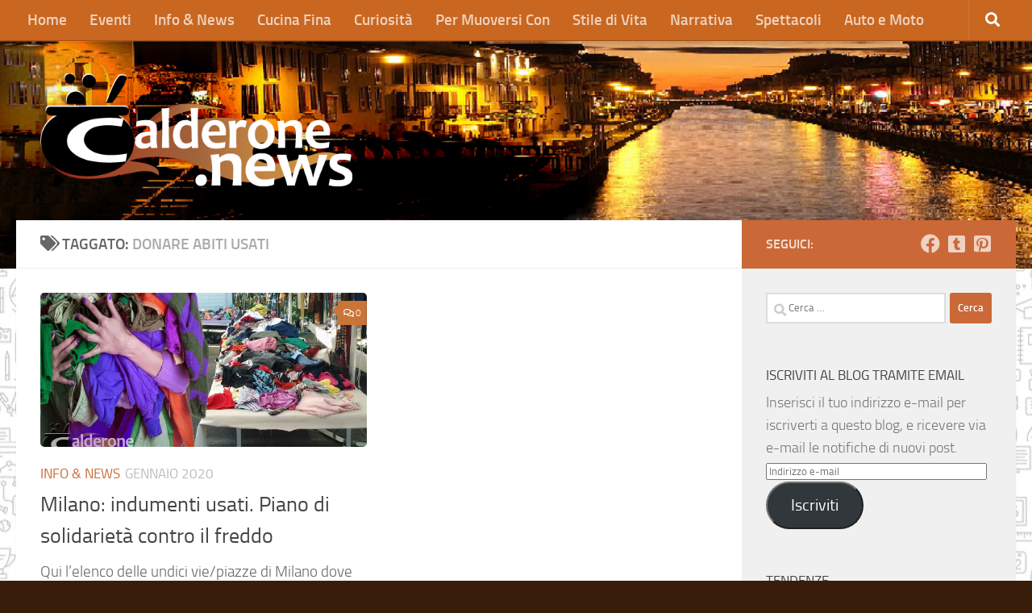

--- FILE ---
content_type: text/html; charset=UTF-8
request_url: https://calderone.news/esplora/donare-abiti-usati/
body_size: 19021
content:
<!DOCTYPE html>
<html class="no-js" lang="it-IT">
<head>
  <meta charset="UTF-8">
  <meta name="viewport" content="width=device-width, initial-scale=1.0">
  <link rel="profile" href="https://gmpg.org/xfn/11" />
  <link rel="pingback" href="https://calderone.news/xmlrpc.php">

  <meta name='robots' content='index, follow, max-image-preview:large, max-snippet:-1, max-video-preview:-1' />
	<style>img:is([sizes="auto" i], [sizes^="auto," i]) { contain-intrinsic-size: 3000px 1500px }</style>
	<script>document.documentElement.className = document.documentElement.className.replace("no-js","js");</script>

	<!-- This site is optimized with the Yoast SEO plugin v26.6 - https://yoast.com/wordpress/plugins/seo/ -->
	<title>donare abiti usati Archivi - Calderone News</title>
	<link rel="canonical" href="https://calderone.news/esplora/donare-abiti-usati/" />
	<meta property="og:locale" content="it_IT" />
	<meta property="og:type" content="article" />
	<meta property="og:title" content="donare abiti usati Archivi - Calderone News" />
	<meta property="og:url" content="https://calderone.news/esplora/donare-abiti-usati/" />
	<meta property="og:site_name" content="Calderone News" />
	<meta name="twitter:card" content="summary_large_image" />
	<script type="application/ld+json" class="yoast-schema-graph">{"@context":"https://schema.org","@graph":[{"@type":"CollectionPage","@id":"https://calderone.news/esplora/donare-abiti-usati/","url":"https://calderone.news/esplora/donare-abiti-usati/","name":"donare abiti usati Archivi - Calderone News","isPartOf":{"@id":"https://calderone.news/#website"},"primaryImageOfPage":{"@id":"https://calderone.news/esplora/donare-abiti-usati/#primaryimage"},"image":{"@id":"https://calderone.news/esplora/donare-abiti-usati/#primaryimage"},"thumbnailUrl":"https://i0.wp.com/calderone.news/wp-content/uploads/2020/01/mercato-usato-milano-1.jpg?fit=1417%2C794&ssl=1","breadcrumb":{"@id":"https://calderone.news/esplora/donare-abiti-usati/#breadcrumb"},"inLanguage":"it-IT"},{"@type":"ImageObject","inLanguage":"it-IT","@id":"https://calderone.news/esplora/donare-abiti-usati/#primaryimage","url":"https://i0.wp.com/calderone.news/wp-content/uploads/2020/01/mercato-usato-milano-1.jpg?fit=1417%2C794&ssl=1","contentUrl":"https://i0.wp.com/calderone.news/wp-content/uploads/2020/01/mercato-usato-milano-1.jpg?fit=1417%2C794&ssl=1","width":1417,"height":794,"caption":"Milano: indumenti usati. Piano di solidarietà contro il freddo"},{"@type":"BreadcrumbList","@id":"https://calderone.news/esplora/donare-abiti-usati/#breadcrumb","itemListElement":[{"@type":"ListItem","position":1,"name":"Home","item":"https://calderone.news/"},{"@type":"ListItem","position":2,"name":"donare abiti usati"}]},{"@type":"WebSite","@id":"https://calderone.news/#website","url":"https://calderone.news/","name":"Calderone News","description":"La tua zuppa quotidiana di notizie","publisher":{"@id":"https://calderone.news/#organization"},"potentialAction":[{"@type":"SearchAction","target":{"@type":"EntryPoint","urlTemplate":"https://calderone.news/?s={search_term_string}"},"query-input":{"@type":"PropertyValueSpecification","valueRequired":true,"valueName":"search_term_string"}}],"inLanguage":"it-IT"},{"@type":"Organization","@id":"https://calderone.news/#organization","name":"Calderone News","url":"https://calderone.news/","logo":{"@type":"ImageObject","inLanguage":"it-IT","@id":"https://calderone.news/#/schema/logo/image/","url":"https://i0.wp.com/calderone.news/wp-content/uploads/2019/02/logo-8c-10.png?fit=507%2C186&ssl=1","contentUrl":"https://i0.wp.com/calderone.news/wp-content/uploads/2019/02/logo-8c-10.png?fit=507%2C186&ssl=1","width":507,"height":186,"caption":"Calderone News"},"image":{"@id":"https://calderone.news/#/schema/logo/image/"}}]}</script>
	<!-- / Yoast SEO plugin. -->


<link rel='dns-prefetch' href='//secure.gravatar.com' />
<link rel='dns-prefetch' href='//stats.wp.com' />
<link rel='dns-prefetch' href='//v0.wordpress.com' />
<link rel='dns-prefetch' href='//jetpack.wordpress.com' />
<link rel='dns-prefetch' href='//s0.wp.com' />
<link rel='dns-prefetch' href='//public-api.wordpress.com' />
<link rel='dns-prefetch' href='//0.gravatar.com' />
<link rel='dns-prefetch' href='//1.gravatar.com' />
<link rel='dns-prefetch' href='//2.gravatar.com' />
<link rel='dns-prefetch' href='//widgets.wp.com' />
<link rel='preconnect' href='//i0.wp.com' />
<link rel="alternate" type="application/rss+xml" title="Calderone News &raquo; Feed" href="https://calderone.news/feed/" />
<link rel="alternate" type="application/rss+xml" title="Calderone News &raquo; Feed dei commenti" href="https://calderone.news/comments/feed/" />
<link rel="alternate" type="text/calendar" title="Calderone News &raquo; iCal Feed" href="https://calderone.news/eventi/?ical=1" />
<link rel="alternate" type="application/rss+xml" title="Calderone News &raquo; donare abiti usati Feed del tag" href="https://calderone.news/esplora/donare-abiti-usati/feed/" />
<script>
window._wpemojiSettings = {"baseUrl":"https:\/\/s.w.org\/images\/core\/emoji\/16.0.1\/72x72\/","ext":".png","svgUrl":"https:\/\/s.w.org\/images\/core\/emoji\/16.0.1\/svg\/","svgExt":".svg","source":{"concatemoji":"https:\/\/calderone.news\/wp-includes\/js\/wp-emoji-release.min.js?ver=6.8.3"}};
/*! This file is auto-generated */
!function(s,n){var o,i,e;function c(e){try{var t={supportTests:e,timestamp:(new Date).valueOf()};sessionStorage.setItem(o,JSON.stringify(t))}catch(e){}}function p(e,t,n){e.clearRect(0,0,e.canvas.width,e.canvas.height),e.fillText(t,0,0);var t=new Uint32Array(e.getImageData(0,0,e.canvas.width,e.canvas.height).data),a=(e.clearRect(0,0,e.canvas.width,e.canvas.height),e.fillText(n,0,0),new Uint32Array(e.getImageData(0,0,e.canvas.width,e.canvas.height).data));return t.every(function(e,t){return e===a[t]})}function u(e,t){e.clearRect(0,0,e.canvas.width,e.canvas.height),e.fillText(t,0,0);for(var n=e.getImageData(16,16,1,1),a=0;a<n.data.length;a++)if(0!==n.data[a])return!1;return!0}function f(e,t,n,a){switch(t){case"flag":return n(e,"\ud83c\udff3\ufe0f\u200d\u26a7\ufe0f","\ud83c\udff3\ufe0f\u200b\u26a7\ufe0f")?!1:!n(e,"\ud83c\udde8\ud83c\uddf6","\ud83c\udde8\u200b\ud83c\uddf6")&&!n(e,"\ud83c\udff4\udb40\udc67\udb40\udc62\udb40\udc65\udb40\udc6e\udb40\udc67\udb40\udc7f","\ud83c\udff4\u200b\udb40\udc67\u200b\udb40\udc62\u200b\udb40\udc65\u200b\udb40\udc6e\u200b\udb40\udc67\u200b\udb40\udc7f");case"emoji":return!a(e,"\ud83e\udedf")}return!1}function g(e,t,n,a){var r="undefined"!=typeof WorkerGlobalScope&&self instanceof WorkerGlobalScope?new OffscreenCanvas(300,150):s.createElement("canvas"),o=r.getContext("2d",{willReadFrequently:!0}),i=(o.textBaseline="top",o.font="600 32px Arial",{});return e.forEach(function(e){i[e]=t(o,e,n,a)}),i}function t(e){var t=s.createElement("script");t.src=e,t.defer=!0,s.head.appendChild(t)}"undefined"!=typeof Promise&&(o="wpEmojiSettingsSupports",i=["flag","emoji"],n.supports={everything:!0,everythingExceptFlag:!0},e=new Promise(function(e){s.addEventListener("DOMContentLoaded",e,{once:!0})}),new Promise(function(t){var n=function(){try{var e=JSON.parse(sessionStorage.getItem(o));if("object"==typeof e&&"number"==typeof e.timestamp&&(new Date).valueOf()<e.timestamp+604800&&"object"==typeof e.supportTests)return e.supportTests}catch(e){}return null}();if(!n){if("undefined"!=typeof Worker&&"undefined"!=typeof OffscreenCanvas&&"undefined"!=typeof URL&&URL.createObjectURL&&"undefined"!=typeof Blob)try{var e="postMessage("+g.toString()+"("+[JSON.stringify(i),f.toString(),p.toString(),u.toString()].join(",")+"));",a=new Blob([e],{type:"text/javascript"}),r=new Worker(URL.createObjectURL(a),{name:"wpTestEmojiSupports"});return void(r.onmessage=function(e){c(n=e.data),r.terminate(),t(n)})}catch(e){}c(n=g(i,f,p,u))}t(n)}).then(function(e){for(var t in e)n.supports[t]=e[t],n.supports.everything=n.supports.everything&&n.supports[t],"flag"!==t&&(n.supports.everythingExceptFlag=n.supports.everythingExceptFlag&&n.supports[t]);n.supports.everythingExceptFlag=n.supports.everythingExceptFlag&&!n.supports.flag,n.DOMReady=!1,n.readyCallback=function(){n.DOMReady=!0}}).then(function(){return e}).then(function(){var e;n.supports.everything||(n.readyCallback(),(e=n.source||{}).concatemoji?t(e.concatemoji):e.wpemoji&&e.twemoji&&(t(e.twemoji),t(e.wpemoji)))}))}((window,document),window._wpemojiSettings);
</script>
<style id='wp-emoji-styles-inline-css'>

	img.wp-smiley, img.emoji {
		display: inline !important;
		border: none !important;
		box-shadow: none !important;
		height: 1em !important;
		width: 1em !important;
		margin: 0 0.07em !important;
		vertical-align: -0.1em !important;
		background: none !important;
		padding: 0 !important;
	}
</style>
<link rel='stylesheet' id='wp-block-library-css' href='https://calderone.news/wp-includes/css/dist/block-library/style.min.css?ver=6.8.3' media='all' />
<style id='classic-theme-styles-inline-css'>
/*! This file is auto-generated */
.wp-block-button__link{color:#fff;background-color:#32373c;border-radius:9999px;box-shadow:none;text-decoration:none;padding:calc(.667em + 2px) calc(1.333em + 2px);font-size:1.125em}.wp-block-file__button{background:#32373c;color:#fff;text-decoration:none}
</style>
<link rel='stylesheet' id='mediaelement-css' href='https://calderone.news/wp-includes/js/mediaelement/mediaelementplayer-legacy.min.css?ver=4.2.17' media='all' />
<link rel='stylesheet' id='wp-mediaelement-css' href='https://calderone.news/wp-includes/js/mediaelement/wp-mediaelement.min.css?ver=6.8.3' media='all' />
<style id='jetpack-sharing-buttons-style-inline-css'>
.jetpack-sharing-buttons__services-list{display:flex;flex-direction:row;flex-wrap:wrap;gap:0;list-style-type:none;margin:5px;padding:0}.jetpack-sharing-buttons__services-list.has-small-icon-size{font-size:12px}.jetpack-sharing-buttons__services-list.has-normal-icon-size{font-size:16px}.jetpack-sharing-buttons__services-list.has-large-icon-size{font-size:24px}.jetpack-sharing-buttons__services-list.has-huge-icon-size{font-size:36px}@media print{.jetpack-sharing-buttons__services-list{display:none!important}}.editor-styles-wrapper .wp-block-jetpack-sharing-buttons{gap:0;padding-inline-start:0}ul.jetpack-sharing-buttons__services-list.has-background{padding:1.25em 2.375em}
</style>
<style id='global-styles-inline-css'>
:root{--wp--preset--aspect-ratio--square: 1;--wp--preset--aspect-ratio--4-3: 4/3;--wp--preset--aspect-ratio--3-4: 3/4;--wp--preset--aspect-ratio--3-2: 3/2;--wp--preset--aspect-ratio--2-3: 2/3;--wp--preset--aspect-ratio--16-9: 16/9;--wp--preset--aspect-ratio--9-16: 9/16;--wp--preset--color--black: #000000;--wp--preset--color--cyan-bluish-gray: #abb8c3;--wp--preset--color--white: #ffffff;--wp--preset--color--pale-pink: #f78da7;--wp--preset--color--vivid-red: #cf2e2e;--wp--preset--color--luminous-vivid-orange: #ff6900;--wp--preset--color--luminous-vivid-amber: #fcb900;--wp--preset--color--light-green-cyan: #7bdcb5;--wp--preset--color--vivid-green-cyan: #00d084;--wp--preset--color--pale-cyan-blue: #8ed1fc;--wp--preset--color--vivid-cyan-blue: #0693e3;--wp--preset--color--vivid-purple: #9b51e0;--wp--preset--gradient--vivid-cyan-blue-to-vivid-purple: linear-gradient(135deg,rgba(6,147,227,1) 0%,rgb(155,81,224) 100%);--wp--preset--gradient--light-green-cyan-to-vivid-green-cyan: linear-gradient(135deg,rgb(122,220,180) 0%,rgb(0,208,130) 100%);--wp--preset--gradient--luminous-vivid-amber-to-luminous-vivid-orange: linear-gradient(135deg,rgba(252,185,0,1) 0%,rgba(255,105,0,1) 100%);--wp--preset--gradient--luminous-vivid-orange-to-vivid-red: linear-gradient(135deg,rgba(255,105,0,1) 0%,rgb(207,46,46) 100%);--wp--preset--gradient--very-light-gray-to-cyan-bluish-gray: linear-gradient(135deg,rgb(238,238,238) 0%,rgb(169,184,195) 100%);--wp--preset--gradient--cool-to-warm-spectrum: linear-gradient(135deg,rgb(74,234,220) 0%,rgb(151,120,209) 20%,rgb(207,42,186) 40%,rgb(238,44,130) 60%,rgb(251,105,98) 80%,rgb(254,248,76) 100%);--wp--preset--gradient--blush-light-purple: linear-gradient(135deg,rgb(255,206,236) 0%,rgb(152,150,240) 100%);--wp--preset--gradient--blush-bordeaux: linear-gradient(135deg,rgb(254,205,165) 0%,rgb(254,45,45) 50%,rgb(107,0,62) 100%);--wp--preset--gradient--luminous-dusk: linear-gradient(135deg,rgb(255,203,112) 0%,rgb(199,81,192) 50%,rgb(65,88,208) 100%);--wp--preset--gradient--pale-ocean: linear-gradient(135deg,rgb(255,245,203) 0%,rgb(182,227,212) 50%,rgb(51,167,181) 100%);--wp--preset--gradient--electric-grass: linear-gradient(135deg,rgb(202,248,128) 0%,rgb(113,206,126) 100%);--wp--preset--gradient--midnight: linear-gradient(135deg,rgb(2,3,129) 0%,rgb(40,116,252) 100%);--wp--preset--font-size--small: 13px;--wp--preset--font-size--medium: 20px;--wp--preset--font-size--large: 36px;--wp--preset--font-size--x-large: 42px;--wp--preset--spacing--20: 0.44rem;--wp--preset--spacing--30: 0.67rem;--wp--preset--spacing--40: 1rem;--wp--preset--spacing--50: 1.5rem;--wp--preset--spacing--60: 2.25rem;--wp--preset--spacing--70: 3.38rem;--wp--preset--spacing--80: 5.06rem;--wp--preset--shadow--natural: 6px 6px 9px rgba(0, 0, 0, 0.2);--wp--preset--shadow--deep: 12px 12px 50px rgba(0, 0, 0, 0.4);--wp--preset--shadow--sharp: 6px 6px 0px rgba(0, 0, 0, 0.2);--wp--preset--shadow--outlined: 6px 6px 0px -3px rgba(255, 255, 255, 1), 6px 6px rgba(0, 0, 0, 1);--wp--preset--shadow--crisp: 6px 6px 0px rgba(0, 0, 0, 1);}:where(.is-layout-flex){gap: 0.5em;}:where(.is-layout-grid){gap: 0.5em;}body .is-layout-flex{display: flex;}.is-layout-flex{flex-wrap: wrap;align-items: center;}.is-layout-flex > :is(*, div){margin: 0;}body .is-layout-grid{display: grid;}.is-layout-grid > :is(*, div){margin: 0;}:where(.wp-block-columns.is-layout-flex){gap: 2em;}:where(.wp-block-columns.is-layout-grid){gap: 2em;}:where(.wp-block-post-template.is-layout-flex){gap: 1.25em;}:where(.wp-block-post-template.is-layout-grid){gap: 1.25em;}.has-black-color{color: var(--wp--preset--color--black) !important;}.has-cyan-bluish-gray-color{color: var(--wp--preset--color--cyan-bluish-gray) !important;}.has-white-color{color: var(--wp--preset--color--white) !important;}.has-pale-pink-color{color: var(--wp--preset--color--pale-pink) !important;}.has-vivid-red-color{color: var(--wp--preset--color--vivid-red) !important;}.has-luminous-vivid-orange-color{color: var(--wp--preset--color--luminous-vivid-orange) !important;}.has-luminous-vivid-amber-color{color: var(--wp--preset--color--luminous-vivid-amber) !important;}.has-light-green-cyan-color{color: var(--wp--preset--color--light-green-cyan) !important;}.has-vivid-green-cyan-color{color: var(--wp--preset--color--vivid-green-cyan) !important;}.has-pale-cyan-blue-color{color: var(--wp--preset--color--pale-cyan-blue) !important;}.has-vivid-cyan-blue-color{color: var(--wp--preset--color--vivid-cyan-blue) !important;}.has-vivid-purple-color{color: var(--wp--preset--color--vivid-purple) !important;}.has-black-background-color{background-color: var(--wp--preset--color--black) !important;}.has-cyan-bluish-gray-background-color{background-color: var(--wp--preset--color--cyan-bluish-gray) !important;}.has-white-background-color{background-color: var(--wp--preset--color--white) !important;}.has-pale-pink-background-color{background-color: var(--wp--preset--color--pale-pink) !important;}.has-vivid-red-background-color{background-color: var(--wp--preset--color--vivid-red) !important;}.has-luminous-vivid-orange-background-color{background-color: var(--wp--preset--color--luminous-vivid-orange) !important;}.has-luminous-vivid-amber-background-color{background-color: var(--wp--preset--color--luminous-vivid-amber) !important;}.has-light-green-cyan-background-color{background-color: var(--wp--preset--color--light-green-cyan) !important;}.has-vivid-green-cyan-background-color{background-color: var(--wp--preset--color--vivid-green-cyan) !important;}.has-pale-cyan-blue-background-color{background-color: var(--wp--preset--color--pale-cyan-blue) !important;}.has-vivid-cyan-blue-background-color{background-color: var(--wp--preset--color--vivid-cyan-blue) !important;}.has-vivid-purple-background-color{background-color: var(--wp--preset--color--vivid-purple) !important;}.has-black-border-color{border-color: var(--wp--preset--color--black) !important;}.has-cyan-bluish-gray-border-color{border-color: var(--wp--preset--color--cyan-bluish-gray) !important;}.has-white-border-color{border-color: var(--wp--preset--color--white) !important;}.has-pale-pink-border-color{border-color: var(--wp--preset--color--pale-pink) !important;}.has-vivid-red-border-color{border-color: var(--wp--preset--color--vivid-red) !important;}.has-luminous-vivid-orange-border-color{border-color: var(--wp--preset--color--luminous-vivid-orange) !important;}.has-luminous-vivid-amber-border-color{border-color: var(--wp--preset--color--luminous-vivid-amber) !important;}.has-light-green-cyan-border-color{border-color: var(--wp--preset--color--light-green-cyan) !important;}.has-vivid-green-cyan-border-color{border-color: var(--wp--preset--color--vivid-green-cyan) !important;}.has-pale-cyan-blue-border-color{border-color: var(--wp--preset--color--pale-cyan-blue) !important;}.has-vivid-cyan-blue-border-color{border-color: var(--wp--preset--color--vivid-cyan-blue) !important;}.has-vivid-purple-border-color{border-color: var(--wp--preset--color--vivid-purple) !important;}.has-vivid-cyan-blue-to-vivid-purple-gradient-background{background: var(--wp--preset--gradient--vivid-cyan-blue-to-vivid-purple) !important;}.has-light-green-cyan-to-vivid-green-cyan-gradient-background{background: var(--wp--preset--gradient--light-green-cyan-to-vivid-green-cyan) !important;}.has-luminous-vivid-amber-to-luminous-vivid-orange-gradient-background{background: var(--wp--preset--gradient--luminous-vivid-amber-to-luminous-vivid-orange) !important;}.has-luminous-vivid-orange-to-vivid-red-gradient-background{background: var(--wp--preset--gradient--luminous-vivid-orange-to-vivid-red) !important;}.has-very-light-gray-to-cyan-bluish-gray-gradient-background{background: var(--wp--preset--gradient--very-light-gray-to-cyan-bluish-gray) !important;}.has-cool-to-warm-spectrum-gradient-background{background: var(--wp--preset--gradient--cool-to-warm-spectrum) !important;}.has-blush-light-purple-gradient-background{background: var(--wp--preset--gradient--blush-light-purple) !important;}.has-blush-bordeaux-gradient-background{background: var(--wp--preset--gradient--blush-bordeaux) !important;}.has-luminous-dusk-gradient-background{background: var(--wp--preset--gradient--luminous-dusk) !important;}.has-pale-ocean-gradient-background{background: var(--wp--preset--gradient--pale-ocean) !important;}.has-electric-grass-gradient-background{background: var(--wp--preset--gradient--electric-grass) !important;}.has-midnight-gradient-background{background: var(--wp--preset--gradient--midnight) !important;}.has-small-font-size{font-size: var(--wp--preset--font-size--small) !important;}.has-medium-font-size{font-size: var(--wp--preset--font-size--medium) !important;}.has-large-font-size{font-size: var(--wp--preset--font-size--large) !important;}.has-x-large-font-size{font-size: var(--wp--preset--font-size--x-large) !important;}
:where(.wp-block-post-template.is-layout-flex){gap: 1.25em;}:where(.wp-block-post-template.is-layout-grid){gap: 1.25em;}
:where(.wp-block-columns.is-layout-flex){gap: 2em;}:where(.wp-block-columns.is-layout-grid){gap: 2em;}
:root :where(.wp-block-pullquote){font-size: 1.5em;line-height: 1.6;}
</style>
<link rel='stylesheet' id='wpa-css-css' href='https://calderone.news/wp-content/plugins/honeypot/includes/css/wpa.css?ver=2.3.04' media='all' />
<link rel='stylesheet' id='parent-style-css' href='https://calderone.news/wp-content/themes/hueman/style.css?ver=6.8.3' media='all' />
<link rel='stylesheet' id='hueman-main-style-css' href='https://calderone.news/wp-content/themes/hueman/assets/front/css/main.min.css?ver=3.7.27' media='all' />
<style id='hueman-main-style-inline-css'>
body { font-size:1.19rem; }@media only screen and (min-width: 720px) {
        .nav > li { font-size:1.19rem; }
      }.container-inner { max-width: 1300px; }::selection { background-color: #ca6937; }
::-moz-selection { background-color: #ca6937; }a,a>span.hu-external::after,.themeform label .required,#flexslider-featured .flex-direction-nav .flex-next:hover,#flexslider-featured .flex-direction-nav .flex-prev:hover,.post-hover:hover .post-title a,.post-title a:hover,.sidebar.s1 .post-nav li a:hover i,.content .post-nav li a:hover i,.post-related a:hover,.sidebar.s1 .widget_rss ul li a,#footer .widget_rss ul li a,.sidebar.s1 .widget_calendar a,#footer .widget_calendar a,.sidebar.s1 .alx-tab .tab-item-category a,.sidebar.s1 .alx-posts .post-item-category a,.sidebar.s1 .alx-tab li:hover .tab-item-title a,.sidebar.s1 .alx-tab li:hover .tab-item-comment a,.sidebar.s1 .alx-posts li:hover .post-item-title a,#footer .alx-tab .tab-item-category a,#footer .alx-posts .post-item-category a,#footer .alx-tab li:hover .tab-item-title a,#footer .alx-tab li:hover .tab-item-comment a,#footer .alx-posts li:hover .post-item-title a,.comment-tabs li.active a,.comment-awaiting-moderation,.child-menu a:hover,.child-menu .current_page_item > a,.wp-pagenavi a{ color: #ca6937; }input[type="submit"],.themeform button[type="submit"],.sidebar.s1 .sidebar-top,.sidebar.s1 .sidebar-toggle,#flexslider-featured .flex-control-nav li a.flex-active,.post-tags a:hover,.sidebar.s1 .widget_calendar caption,#footer .widget_calendar caption,.author-bio .bio-avatar:after,.commentlist li.bypostauthor > .comment-body:after,.commentlist li.comment-author-admin > .comment-body:after{ background-color: #ca6937; }.post-format .format-container { border-color: #ca6937; }.sidebar.s1 .alx-tabs-nav li.active a,#footer .alx-tabs-nav li.active a,.comment-tabs li.active a,.wp-pagenavi a:hover,.wp-pagenavi a:active,.wp-pagenavi span.current{ border-bottom-color: #ca6937!important; }.sidebar.s2 .post-nav li a:hover i,
.sidebar.s2 .widget_rss ul li a,
.sidebar.s2 .widget_calendar a,
.sidebar.s2 .alx-tab .tab-item-category a,
.sidebar.s2 .alx-posts .post-item-category a,
.sidebar.s2 .alx-tab li:hover .tab-item-title a,
.sidebar.s2 .alx-tab li:hover .tab-item-comment a,
.sidebar.s2 .alx-posts li:hover .post-item-title a { color: #ca7537; }
.sidebar.s2 .sidebar-top,.sidebar.s2 .sidebar-toggle,.post-comments,.jp-play-bar,.jp-volume-bar-value,.sidebar.s2 .widget_calendar caption{ background-color: #ca7537; }.sidebar.s2 .alx-tabs-nav li.active a { border-bottom-color: #ca7537; }
.post-comments::before { border-right-color: #ca7537; }
      .search-expand,
              #nav-topbar.nav-container { background-color: #c96620}@media only screen and (min-width: 720px) {
                #nav-topbar .nav ul { background-color: #c96620; }
              }.is-scrolled #header .nav-container.desktop-sticky,
              .is-scrolled #header .search-expand { background-color: #c96620; background-color: rgba(201,102,32,0.90) }.is-scrolled .topbar-transparent #nav-topbar.desktop-sticky .nav ul { background-color: #c96620; background-color: rgba(201,102,32,0.95) }#header #nav-mobile { background-color: #ca7537; }.is-scrolled #header #nav-mobile { background-color: #ca7537; background-color: rgba(202,117,55,0.90) }#nav-header.nav-container, #main-header-search .search-expand { background-color: #a83403; }
@media only screen and (min-width: 720px) {
  #nav-header .nav ul { background-color: #a83403; }
}
        .site-title a img { max-height: 100px; }img { -webkit-border-radius: 5px; border-radius: 5px; }body {background: #381d0b url(https://i0.wp.com/calderone.news/wp-content/uploads/2019/02/easy2.jpg?fit=500%2C375&ssl=1) repeat center center;background-attachment:fixed;}

</style>
<link rel='stylesheet' id='theme-stylesheet-css' href='https://calderone.news/wp-content/themes/pma-theme/style.css?ver=6.8.3' media='all' />
<link rel='stylesheet' id='hueman-font-awesome-css' href='https://calderone.news/wp-content/themes/hueman/assets/front/css/font-awesome.min.css?ver=3.7.27' media='all' />
<link rel='stylesheet' id='jetpack-subscriptions-css' href='https://calderone.news/wp-content/plugins/jetpack/_inc/build/subscriptions/subscriptions.min.css?ver=15.4' media='all' />
<script id="nb-jquery" src="https://calderone.news/wp-includes/js/jquery/jquery.min.js?ver=3.7.1" id="jquery-core-js"></script>
<script src="https://calderone.news/wp-includes/js/jquery/jquery-migrate.min.js?ver=3.4.1" id="jquery-migrate-js"></script>
<script id="image-watermark-no-right-click-js-before">
var iwArgsNoRightClick = {"rightclick":"N","draganddrop":"N","devtools":"Y","enableToast":"Y","toastMessage":"This content is protected"};
</script>
<script src="https://calderone.news/wp-content/plugins/image-watermark/js/no-right-click.js?ver=2.0.7" id="image-watermark-no-right-click-js"></script>
<script src="https://calderone.news/wp-content/themes/hueman/assets/front/js/libs/mobile-detect.min.js?ver=3.7.27" id="mobile-detect-js" defer></script>
<link rel="https://api.w.org/" href="https://calderone.news/wp-json/" /><link rel="alternate" title="JSON" type="application/json" href="https://calderone.news/wp-json/wp/v2/tags/564" /><link rel="EditURI" type="application/rsd+xml" title="RSD" href="https://calderone.news/xmlrpc.php?rsd" />
<meta name="generator" content="WordPress 6.8.3" />
<meta name="tec-api-version" content="v1"><meta name="tec-api-origin" content="https://calderone.news"><link rel="alternate" href="https://calderone.news/wp-json/tribe/events/v1/events/?tags=donare-abiti-usati" />	<style>img#wpstats{display:none}</style>
		
  <script async src="https://www.googletagmanager.com/gtag/js?id=G-WX32VXJ1RJ"></script>
  <script>
    window.dataLayer = window.dataLayer || [];
    function gtag(){dataLayer.push(arguments);}
    gtag('js', new Date());

    gtag('config', 'G-WX32VXJ1RJ');
  </script>

	    <link rel="preload" as="font" type="font/woff2" href="https://calderone.news/wp-content/themes/hueman/assets/front/webfonts/fa-brands-400.woff2?v=5.15.2" crossorigin="anonymous"/>
    <link rel="preload" as="font" type="font/woff2" href="https://calderone.news/wp-content/themes/hueman/assets/front/webfonts/fa-regular-400.woff2?v=5.15.2" crossorigin="anonymous"/>
    <link rel="preload" as="font" type="font/woff2" href="https://calderone.news/wp-content/themes/hueman/assets/front/webfonts/fa-solid-900.woff2?v=5.15.2" crossorigin="anonymous"/>
  <link rel="preload" as="font" type="font/woff" href="https://calderone.news/wp-content/themes/hueman/assets/front/fonts/titillium-light-webfont.woff" crossorigin="anonymous"/>
<link rel="preload" as="font" type="font/woff" href="https://calderone.news/wp-content/themes/hueman/assets/front/fonts/titillium-lightitalic-webfont.woff" crossorigin="anonymous"/>
<link rel="preload" as="font" type="font/woff" href="https://calderone.news/wp-content/themes/hueman/assets/front/fonts/titillium-regular-webfont.woff" crossorigin="anonymous"/>
<link rel="preload" as="font" type="font/woff" href="https://calderone.news/wp-content/themes/hueman/assets/front/fonts/titillium-regularitalic-webfont.woff" crossorigin="anonymous"/>
<link rel="preload" as="font" type="font/woff" href="https://calderone.news/wp-content/themes/hueman/assets/front/fonts/titillium-semibold-webfont.woff" crossorigin="anonymous"/>
<style>
  /*  base : fonts
/* ------------------------------------ */
body { font-family: "Titillium", Arial, sans-serif; }
@font-face {
  font-family: 'Titillium';
  src: url('https://calderone.news/wp-content/themes/hueman/assets/front/fonts/titillium-light-webfont.eot');
  src: url('https://calderone.news/wp-content/themes/hueman/assets/front/fonts/titillium-light-webfont.svg#titillium-light-webfont') format('svg'),
     url('https://calderone.news/wp-content/themes/hueman/assets/front/fonts/titillium-light-webfont.eot?#iefix') format('embedded-opentype'),
     url('https://calderone.news/wp-content/themes/hueman/assets/front/fonts/titillium-light-webfont.woff') format('woff'),
     url('https://calderone.news/wp-content/themes/hueman/assets/front/fonts/titillium-light-webfont.ttf') format('truetype');
  font-weight: 300;
  font-style: normal;
}
@font-face {
  font-family: 'Titillium';
  src: url('https://calderone.news/wp-content/themes/hueman/assets/front/fonts/titillium-lightitalic-webfont.eot');
  src: url('https://calderone.news/wp-content/themes/hueman/assets/front/fonts/titillium-lightitalic-webfont.svg#titillium-lightitalic-webfont') format('svg'),
     url('https://calderone.news/wp-content/themes/hueman/assets/front/fonts/titillium-lightitalic-webfont.eot?#iefix') format('embedded-opentype'),
     url('https://calderone.news/wp-content/themes/hueman/assets/front/fonts/titillium-lightitalic-webfont.woff') format('woff'),
     url('https://calderone.news/wp-content/themes/hueman/assets/front/fonts/titillium-lightitalic-webfont.ttf') format('truetype');
  font-weight: 300;
  font-style: italic;
}
@font-face {
  font-family: 'Titillium';
  src: url('https://calderone.news/wp-content/themes/hueman/assets/front/fonts/titillium-regular-webfont.eot');
  src: url('https://calderone.news/wp-content/themes/hueman/assets/front/fonts/titillium-regular-webfont.svg#titillium-regular-webfont') format('svg'),
     url('https://calderone.news/wp-content/themes/hueman/assets/front/fonts/titillium-regular-webfont.eot?#iefix') format('embedded-opentype'),
     url('https://calderone.news/wp-content/themes/hueman/assets/front/fonts/titillium-regular-webfont.woff') format('woff'),
     url('https://calderone.news/wp-content/themes/hueman/assets/front/fonts/titillium-regular-webfont.ttf') format('truetype');
  font-weight: 400;
  font-style: normal;
}
@font-face {
  font-family: 'Titillium';
  src: url('https://calderone.news/wp-content/themes/hueman/assets/front/fonts/titillium-regularitalic-webfont.eot');
  src: url('https://calderone.news/wp-content/themes/hueman/assets/front/fonts/titillium-regularitalic-webfont.svg#titillium-regular-webfont') format('svg'),
     url('https://calderone.news/wp-content/themes/hueman/assets/front/fonts/titillium-regularitalic-webfont.eot?#iefix') format('embedded-opentype'),
     url('https://calderone.news/wp-content/themes/hueman/assets/front/fonts/titillium-regularitalic-webfont.woff') format('woff'),
     url('https://calderone.news/wp-content/themes/hueman/assets/front/fonts/titillium-regularitalic-webfont.ttf') format('truetype');
  font-weight: 400;
  font-style: italic;
}
@font-face {
    font-family: 'Titillium';
    src: url('https://calderone.news/wp-content/themes/hueman/assets/front/fonts/titillium-semibold-webfont.eot');
    src: url('https://calderone.news/wp-content/themes/hueman/assets/front/fonts/titillium-semibold-webfont.svg#titillium-semibold-webfont') format('svg'),
         url('https://calderone.news/wp-content/themes/hueman/assets/front/fonts/titillium-semibold-webfont.eot?#iefix') format('embedded-opentype'),
         url('https://calderone.news/wp-content/themes/hueman/assets/front/fonts/titillium-semibold-webfont.woff') format('woff'),
         url('https://calderone.news/wp-content/themes/hueman/assets/front/fonts/titillium-semibold-webfont.ttf') format('truetype');
  font-weight: 600;
  font-style: normal;
}
</style>
  <!--[if lt IE 9]>
<script src="https://calderone.news/wp-content/themes/hueman/assets/front/js/ie/html5shiv-printshiv.min.js"></script>
<script src="https://calderone.news/wp-content/themes/hueman/assets/front/js/ie/selectivizr.js"></script>
<![endif]-->
<link rel="icon" href="https://i0.wp.com/calderone.news/wp-content/uploads/2019/02/logo-squared.png?fit=32%2C32&#038;ssl=1" sizes="32x32" />
<link rel="icon" href="https://i0.wp.com/calderone.news/wp-content/uploads/2019/02/logo-squared.png?fit=192%2C192&#038;ssl=1" sizes="192x192" />
<link rel="apple-touch-icon" href="https://i0.wp.com/calderone.news/wp-content/uploads/2019/02/logo-squared.png?fit=180%2C180&#038;ssl=1" />
<meta name="msapplication-TileImage" content="https://i0.wp.com/calderone.news/wp-content/uploads/2019/02/logo-squared.png?fit=270%2C270&#038;ssl=1" />
</head>

<body class="nb-3-3-8 nimble-no-local-data-skp__tax_post_tag_564 nimble-no-group-site-tmpl-skp__all_post_tag archive tag tag-donare-abiti-usati tag-564 wp-custom-logo wp-embed-responsive wp-theme-hueman wp-child-theme-pma-theme sek-hide-rc-badge tribe-no-js page-template-pma-tema col-2cl full-width topbar-enabled header-desktop-sticky header-mobile-sticky hueman-3-7-27-with-child-theme chrome">
<div id="wrapper">
  <a class="screen-reader-text skip-link" href="#content">Salta al contenuto</a>
  
  <header id="header" class="top-menu-mobile-on one-mobile-menu top_menu header-ads-desktop  topbar-transparent no-header-img">
        <nav class="nav-container group mobile-menu mobile-sticky " id="nav-mobile" data-menu-id="header-1">
  <div class="mobile-title-logo-in-header"><p class="site-title">                  <a class="custom-logo-link" href="https://calderone.news/" rel="home" title="Calderone News | Home page"><img src="https://i0.wp.com/calderone.news/wp-content/uploads/2019/02/logo-mobile.png?fit=283%2C50&#038;ssl=1" alt="Calderone News" width="283" height="50"/></a>                </p></div>
        
                    <!-- <div class="ham__navbar-toggler collapsed" aria-expanded="false">
          <div class="ham__navbar-span-wrapper">
            <span class="ham-toggler-menu__span"></span>
          </div>
        </div> -->
        <button class="ham__navbar-toggler-two collapsed" title="Menu" aria-expanded="false">
          <span class="ham__navbar-span-wrapper">
            <span class="line line-1"></span>
            <span class="line line-2"></span>
            <span class="line line-3"></span>
          </span>
        </button>
            
      <div class="nav-text"></div>
      <div class="nav-wrap container">
                  <ul class="nav container-inner group mobile-search">
                            <li>
                  <form role="search" method="get" class="search-form" action="https://calderone.news/">
				<label>
					<span class="screen-reader-text">Ricerca per:</span>
					<input type="search" class="search-field" placeholder="Cerca &hellip;" value="" name="s" />
				</label>
				<input type="submit" class="search-submit" value="Cerca" />
			</form>                </li>
                      </ul>
                <ul id="menu-primario" class="nav container-inner group"><li id="menu-item-52" class="menu-item menu-item-type-custom menu-item-object-custom menu-item-home menu-item-52"><a href="https://calderone.news">Home</a></li>
<li id="menu-item-54" class="menu-item menu-item-type-custom menu-item-object-custom menu-item-54"><a href="https://calderone.news/eventi/">Eventi</a></li>
<li id="menu-item-49" class="menu-item menu-item-type-taxonomy menu-item-object-category menu-item-49"><a href="https://calderone.news/leggi/notizie/">Info &amp; News</a></li>
<li id="menu-item-47" class="menu-item menu-item-type-taxonomy menu-item-object-category menu-item-47"><a href="https://calderone.news/leggi/gastronomia/">Cucina Fina</a></li>
<li id="menu-item-48" class="menu-item menu-item-type-taxonomy menu-item-object-category menu-item-48"><a href="https://calderone.news/leggi/curiosita/">Curiosità</a></li>
<li id="menu-item-50" class="menu-item menu-item-type-taxonomy menu-item-object-category menu-item-50"><a href="https://calderone.news/leggi/muoversi/">Per Muoversi Con</a></li>
<li id="menu-item-51" class="menu-item menu-item-type-taxonomy menu-item-object-category menu-item-51"><a href="https://calderone.news/leggi/lifestyle/">Stile di Vita</a></li>
<li id="menu-item-2877" class="menu-item menu-item-type-taxonomy menu-item-object-category menu-item-2877"><a href="https://calderone.news/leggi/notizie/narrativa/">Narrativa</a></li>
<li id="menu-item-2879" class="menu-item menu-item-type-taxonomy menu-item-object-category menu-item-2879"><a href="https://calderone.news/leggi/spettacoli/">Spettacoli</a></li>
<li id="menu-item-1399" class="menu-item menu-item-type-custom menu-item-object-custom menu-item-1399"><a href="https://www.motorage.it">Auto e Moto</a></li>
</ul>      </div>
</nav><!--/#nav-topbar-->  
        <nav class="nav-container group desktop-menu desktop-sticky " id="nav-topbar" data-menu-id="header-2">
    <div class="nav-text"></div>
  <div class="topbar-toggle-down">
    <i class="fas fa-angle-double-down" aria-hidden="true" data-toggle="down" title="Espandi menu"></i>
    <i class="fas fa-angle-double-up" aria-hidden="true" data-toggle="up" title="Chiudi menu"></i>
  </div>
  <div class="nav-wrap container">
    <ul id="menu-primario-1" class="nav container-inner group"><li class="menu-item menu-item-type-custom menu-item-object-custom menu-item-home menu-item-52"><a href="https://calderone.news">Home</a></li>
<li class="menu-item menu-item-type-custom menu-item-object-custom menu-item-54"><a href="https://calderone.news/eventi/">Eventi</a></li>
<li class="menu-item menu-item-type-taxonomy menu-item-object-category menu-item-49"><a href="https://calderone.news/leggi/notizie/">Info &amp; News</a></li>
<li class="menu-item menu-item-type-taxonomy menu-item-object-category menu-item-47"><a href="https://calderone.news/leggi/gastronomia/">Cucina Fina</a></li>
<li class="menu-item menu-item-type-taxonomy menu-item-object-category menu-item-48"><a href="https://calderone.news/leggi/curiosita/">Curiosità</a></li>
<li class="menu-item menu-item-type-taxonomy menu-item-object-category menu-item-50"><a href="https://calderone.news/leggi/muoversi/">Per Muoversi Con</a></li>
<li class="menu-item menu-item-type-taxonomy menu-item-object-category menu-item-51"><a href="https://calderone.news/leggi/lifestyle/">Stile di Vita</a></li>
<li class="menu-item menu-item-type-taxonomy menu-item-object-category menu-item-2877"><a href="https://calderone.news/leggi/notizie/narrativa/">Narrativa</a></li>
<li class="menu-item menu-item-type-taxonomy menu-item-object-category menu-item-2879"><a href="https://calderone.news/leggi/spettacoli/">Spettacoli</a></li>
<li class="menu-item menu-item-type-custom menu-item-object-custom menu-item-1399"><a href="https://www.motorage.it">Auto e Moto</a></li>
</ul>  </div>
      <div id="topbar-header-search" class="container">
      <div class="container-inner">
        <button class="toggle-search"><i class="fas fa-search"></i></button>
        <div class="search-expand">
          <div class="search-expand-inner"><form role="search" method="get" class="search-form" action="https://calderone.news/">
				<label>
					<span class="screen-reader-text">Ricerca per:</span>
					<input type="search" class="search-field" placeholder="Cerca &hellip;" value="" name="s" />
				</label>
				<input type="submit" class="search-submit" value="Cerca" />
			</form></div>
        </div>
      </div><!--/.container-inner-->
    </div><!--/.container-->
  
</nav><!--/#nav-topbar-->  
  <div class="container group">
        <div class="container-inner">

                    <div class="group hu-pad central-header-zone">
                  <div class="logo-tagline-group">
                      <p class="site-title">                  <a class="custom-logo-link" href="https://calderone.news/" rel="home" title="Calderone News | Home page"><img src="https://i0.wp.com/calderone.news/wp-content/uploads/2019/02/logo-8c-10.png?fit=507%2C186&#038;ssl=1" alt="Calderone News" width="507" height="186"/></a>                </p>                                        </div>

                                        <div id="header-widgets">
                          <div id="custom_html-2" class="widget_text widget widget_custom_html"><div class="textwidget custom-html-widget"><!-- 
<ins data-revive-zoneid="7" data-revive-id="544fedb300875d57c7e687e670bea811"></ins>
<script async src="//tractor.pma.agency/r/www/delivery/asyncjs.php"></script> 
--></div></div>                      </div><!--/#header-ads-->
                                </div>
      
      
    </div><!--/.container-inner-->
      </div><!--/.container-->

</header><!--/#header-->
  
  <div class="container" id="page">
    <div class="container-inner">
            <div class="main">
        <div class="main-inner group">
          
              <main class="content" id="content">
              <div class="page-title hu-pad group">
          	    		<h1><i class="fas fa-tags"></i>Taggato: <span>donare abiti usati </span></h1>
    	
    </div><!--/.page-title-->
          <div class="hu-pad group">
            
  <div id="grid-wrapper" class="post-list group">
    <div class="post-row">        <article id="post-1319" class="group grid-item post-1319 post type-post status-publish format-standard has-post-thumbnail hentry category-notizie tag-abiti-usati tag-donare-abiti-usati tag-milano tag-punti-raccolta-usato">
	<div class="post-inner post-hover">
      		<div class="post-thumbnail">
  			<a href="https://calderone.news/notizie/milano-indumenti-usati-piano-di-solidarieta-contro-il-freddo/">
            				<img width="720" height="340" src="https://i0.wp.com/calderone.news/wp-content/uploads/2020/01/mercato-usato-milano-1.jpg?resize=720%2C340&amp;ssl=1" class="attachment-thumb-large size-thumb-large no-lazy wp-post-image" alt="Milano: indumenti usati. Piano di solidarietà contro il freddo" decoding="async" fetchpriority="high" srcset="https://i0.wp.com/calderone.news/wp-content/uploads/2020/01/mercato-usato-milano-1.jpg?resize=520%2C245&amp;ssl=1 520w, https://i0.wp.com/calderone.news/wp-content/uploads/2020/01/mercato-usato-milano-1.jpg?resize=720%2C340&amp;ssl=1 720w" sizes="(max-width: 720px) 100vw, 720px" data-attachment-id="1320" data-permalink="https://calderone.news/notizie/milano-indumenti-usati-piano-di-solidarieta-contro-il-freddo/attachment/mercato-usato-milano-1/" data-orig-file="https://i0.wp.com/calderone.news/wp-content/uploads/2020/01/mercato-usato-milano-1.jpg?fit=1417%2C794&amp;ssl=1" data-orig-size="1417,794" data-comments-opened="1" data-image-meta="{&quot;aperture&quot;:&quot;2.6&quot;,&quot;credit&quot;:&quot;&quot;,&quot;camera&quot;:&quot;GT-P5100&quot;,&quot;caption&quot;:&quot;&quot;,&quot;created_timestamp&quot;:&quot;1374912936&quot;,&quot;copyright&quot;:&quot;&quot;,&quot;focal_length&quot;:&quot;2.79&quot;,&quot;iso&quot;:&quot;50&quot;,&quot;shutter_speed&quot;:&quot;0.0081967213114754&quot;,&quot;title&quot;:&quot;&quot;,&quot;orientation&quot;:&quot;1&quot;}" data-image-title="mercato-usato-milano-1" data-image-description="" data-image-caption="" data-medium-file="https://i0.wp.com/calderone.news/wp-content/uploads/2020/01/mercato-usato-milano-1.jpg?fit=300%2C168&amp;ssl=1" data-large-file="https://i0.wp.com/calderone.news/wp-content/uploads/2020/01/mercato-usato-milano-1.jpg?fit=1024%2C574&amp;ssl=1" />  				  				  				  			</a>
  			  				<a class="post-comments" href="https://calderone.news/notizie/milano-indumenti-usati-piano-di-solidarieta-contro-il-freddo/#respond"><i class="far fa-comments"></i>0</a>
  			  		</div><!--/.post-thumbnail-->
          		<div class="post-meta group">
          			  <p class="post-category"><a href="https://calderone.news/leggi/notizie/" rel="category tag">Info &amp; News</a></p>
                  			  <p class="post-date">
  <time class="published updated" datetime="2020-01-17 18:45:51">Gennaio 2020</time>
</p>

  <p class="post-byline" style="display:none">&nbsp;di    <span class="vcard author">
      <span class="fn"><a href="https://calderone.news/author/anna/" title="Articoli scritti da Team Calderone News" rel="author">Team Calderone News</a></span>
    </span> &middot; Published <span class="published">Gennaio 2020</span>
      </p>
          		</div><!--/.post-meta-->
    		<h2 class="post-title entry-title">
			<a href="https://calderone.news/notizie/milano-indumenti-usati-piano-di-solidarieta-contro-il-freddo/" rel="bookmark">Milano: indumenti usati. Piano di solidarietà contro il freddo</a>
		</h2><!--/.post-title-->

				<div class="entry excerpt entry-summary">
			<p>Qui l’elenco delle undici vie/piazze di Milano dove sabato 18 gennaio dalle 9.30 alle 17.30, sarà allestita la raccolta dei vestiti, preferibilmente invernali, da donare a chi non ha una casa e vive per&#46;&#46;&#46;</p>
		</div><!--/.entry-->
		
	</div><!--/.post-inner-->
</article><!--/.post-->
    </div>  </div><!--/.post-list-->

<nav class="pagination group">
			<ul class="group">
			<li class="prev left"></li>
			<li class="next right"></li>
		</ul>
	</nav><!--/.pagination-->
          </div><!--/.hu-pad-->
            </main><!--/.content-->
          

	<div class="sidebar s1 collapsed" data-position="right" data-layout="col-2cl" data-sb-id="s1">

		<button class="sidebar-toggle" title="Espandi la barra laterale"><i class="fas sidebar-toggle-arrows"></i></button>

		<div class="sidebar-content">

			           			<div class="sidebar-top group">
                        <p>Seguici:</p>                    <ul class="social-links"><li><a rel="nofollow noopener noreferrer" class="social-tooltip"  title="Seguici su Facebook" aria-label="Seguici su Facebook" href="https://www.facebook.com/pg/Calderone-News-506689349822594/about/?ref=page_internal" target="_blank" ><i class="fab fa-facebook"></i></a></li><li><a rel="nofollow noopener noreferrer" class="social-tooltip"  title="Seguici su Tumblr-square" aria-label="Seguici su Tumblr-square" href="https://www.tumblr.com/blog/calderone-news" target="_blank" ><i class="fab fa-tumblr-square"></i></a></li><li><a rel="nofollow noopener noreferrer" class="social-tooltip"  title="Seguici su Pinterest-square" aria-label="Seguici su Pinterest-square" href="https://www.pinterest.it/calderonenews/boards/" target="_blank" ><i class="fab fa-pinterest-square"></i></a></li></ul>  			</div>
			
			
			
			<div id="search-2" class="widget widget_search"><form role="search" method="get" class="search-form" action="https://calderone.news/">
				<label>
					<span class="screen-reader-text">Ricerca per:</span>
					<input type="search" class="search-field" placeholder="Cerca &hellip;" value="" name="s" />
				</label>
				<input type="submit" class="search-submit" value="Cerca" />
			</form></div><div id="blog_subscription-2" class="widget widget_blog_subscription jetpack_subscription_widget"><h3 class="widget-title">Iscriviti al blog tramite email</h3>
			<div class="wp-block-jetpack-subscriptions__container">
			<form action="#" method="post" accept-charset="utf-8" id="subscribe-blog-blog_subscription-2"
				data-blog="154937951"
				data-post_access_level="everybody" >
									<div id="subscribe-text"><p>Inserisci il tuo indirizzo e-mail per iscriverti a questo blog, e ricevere via e-mail le notifiche di nuovi post.</p>
</div>
										<p id="subscribe-email">
						<label id="jetpack-subscribe-label"
							class="screen-reader-text"
							for="subscribe-field-blog_subscription-2">
							Indirizzo e-mail						</label>
						<input type="email" name="email" autocomplete="email" required="required"
																					value=""
							id="subscribe-field-blog_subscription-2"
							placeholder="Indirizzo e-mail"
						/>
					</p>

					<p id="subscribe-submit"
											>
						<input type="hidden" name="action" value="subscribe"/>
						<input type="hidden" name="source" value="https://calderone.news/esplora/donare-abiti-usati/"/>
						<input type="hidden" name="sub-type" value="widget"/>
						<input type="hidden" name="redirect_fragment" value="subscribe-blog-blog_subscription-2"/>
						<input type="hidden" id="_wpnonce" name="_wpnonce" value="b00c5e2b72" /><input type="hidden" name="_wp_http_referer" value="/esplora/donare-abiti-usati/" />						<button type="submit"
															class="wp-block-button__link"
																					name="jetpack_subscriptions_widget"
						>
							Iscriviti						</button>
					</p>
							</form>
						</div>
			
</div><div id="alxtabs-2" class="widget widget_hu_tabs">
<h3 class="widget-title">Tendenze</h3><ul class="alx-tabs-nav group tab-count-4"><li class="alx-tab tab-recent"><a href="#tab-recent-2" title="Articoli Recenti"><i class="far fa-clock"></i><span>Articoli Recenti</span></a></li><li class="alx-tab tab-popular"><a href="#tab-popular-2" title="Articoli Popolari"><i class="fas fa-star"></i><span>Articoli Popolari</span></a></li><li class="alx-tab tab-comments"><a href="#tab-comments-2" title="Commenti Recenti"><i class="far fa-comments"></i><span>Commenti Recenti</span></a></li><li class="alx-tab tab-tags"><a href="#tab-tags-2" title="Tag"><i class="fas fa-tags"></i><span>Tag</span></a></li></ul>
	<div class="alx-tabs-container">


		
			
			<ul id="tab-recent-2" class="alx-tab group thumbs-enabled">
        								<li>

										<div class="tab-item-thumbnail">
						<a href="https://calderone.news/spettacoli/teatro-martinitt-presenta-i-ragazzi-della-strada/">
							<img width="80" height="80" src="https://i0.wp.com/calderone.news/wp-content/uploads/2026/01/I_ragazzi_della_strada_ph_Giovanna_Onofri-140-di-235.jpg?resize=80%2C80&amp;ssl=1" class="attachment-thumb-small size-thumb-small no-lazy wp-post-image" alt="" decoding="async" loading="lazy" srcset="https://i0.wp.com/calderone.news/wp-content/uploads/2026/01/I_ragazzi_della_strada_ph_Giovanna_Onofri-140-di-235.jpg?resize=80%2C80&amp;ssl=1 80w, https://i0.wp.com/calderone.news/wp-content/uploads/2026/01/I_ragazzi_della_strada_ph_Giovanna_Onofri-140-di-235.jpg?zoom=2&amp;resize=80%2C80&amp;ssl=1 160w, https://i0.wp.com/calderone.news/wp-content/uploads/2026/01/I_ragazzi_della_strada_ph_Giovanna_Onofri-140-di-235.jpg?zoom=3&amp;resize=80%2C80&amp;ssl=1 240w" sizes="auto, (max-width: 80px) 100vw, 80px" data-attachment-id="4662" data-permalink="https://calderone.news/spettacoli/teatro-martinitt-presenta-i-ragazzi-della-strada/attachment/i_ragazzi_della_strada_ph_giovanna_onofri-140-di-235/" data-orig-file="https://i0.wp.com/calderone.news/wp-content/uploads/2026/01/I_ragazzi_della_strada_ph_Giovanna_Onofri-140-di-235.jpg?fit=1772%2C1181&amp;ssl=1" data-orig-size="1772,1181" data-comments-opened="1" data-image-meta="{&quot;aperture&quot;:&quot;2.8&quot;,&quot;credit&quot;:&quot;&quot;,&quot;camera&quot;:&quot;ILCE-7M4&quot;,&quot;caption&quot;:&quot;&quot;,&quot;created_timestamp&quot;:&quot;1742321216&quot;,&quot;copyright&quot;:&quot;&quot;,&quot;focal_length&quot;:&quot;33&quot;,&quot;iso&quot;:&quot;800&quot;,&quot;shutter_speed&quot;:&quot;0.005&quot;,&quot;title&quot;:&quot;&quot;,&quot;orientation&quot;:&quot;1&quot;}" data-image-title="I_ragazzi_della_strada_ph_Giovanna_Onofri (140 di 235)" data-image-description="" data-image-caption="" data-medium-file="https://i0.wp.com/calderone.news/wp-content/uploads/2026/01/I_ragazzi_della_strada_ph_Giovanna_Onofri-140-di-235.jpg?fit=300%2C200&amp;ssl=1" data-large-file="https://i0.wp.com/calderone.news/wp-content/uploads/2026/01/I_ragazzi_della_strada_ph_Giovanna_Onofri-140-di-235.jpg?fit=1024%2C682&amp;ssl=1" />																											</a>
					</div>
					
					<div class="tab-item-inner group">
						<p class="tab-item-category"><a href="https://calderone.news/leggi/spettacoli/" rel="category tag">Spettacoli</a></p>						<p class="tab-item-title"><a href="https://calderone.news/spettacoli/teatro-martinitt-presenta-i-ragazzi-della-strada/" rel="bookmark">Teatro Martinitt presenta: I Ragazzi Della Strada</a></p>
						<p class="tab-item-date">Gennaio 2026</p>					</div>

				</li>
								<li>

										<div class="tab-item-thumbnail">
						<a href="https://calderone.news/spettacoli/teatro-martinitt-presenta-un-ponte-per-due/">
							<img width="80" height="80" src="https://i0.wp.com/calderone.news/wp-content/uploads/2026/01/Un-ponte-per-due-orizz2-Crediti-FIENGOSTUDIOS.jpg?resize=80%2C80&amp;ssl=1" class="attachment-thumb-small size-thumb-small no-lazy wp-post-image" alt="" decoding="async" loading="lazy" srcset="https://i0.wp.com/calderone.news/wp-content/uploads/2026/01/Un-ponte-per-due-orizz2-Crediti-FIENGOSTUDIOS.jpg?resize=80%2C80&amp;ssl=1 80w, https://i0.wp.com/calderone.news/wp-content/uploads/2026/01/Un-ponte-per-due-orizz2-Crediti-FIENGOSTUDIOS.jpg?zoom=2&amp;resize=80%2C80&amp;ssl=1 160w, https://i0.wp.com/calderone.news/wp-content/uploads/2026/01/Un-ponte-per-due-orizz2-Crediti-FIENGOSTUDIOS.jpg?zoom=3&amp;resize=80%2C80&amp;ssl=1 240w" sizes="auto, (max-width: 80px) 100vw, 80px" data-attachment-id="4656" data-permalink="https://calderone.news/spettacoli/teatro-martinitt-presenta-un-ponte-per-due/attachment/un-ponte-per-due-orizz2-crediti-fiengostudios/" data-orig-file="https://i0.wp.com/calderone.news/wp-content/uploads/2026/01/Un-ponte-per-due-orizz2-Crediti-FIENGOSTUDIOS.jpg?fit=1772%2C1181&amp;ssl=1" data-orig-size="1772,1181" data-comments-opened="1" data-image-meta="{&quot;aperture&quot;:&quot;0&quot;,&quot;credit&quot;:&quot;&quot;,&quot;camera&quot;:&quot;&quot;,&quot;caption&quot;:&quot;&quot;,&quot;created_timestamp&quot;:&quot;0&quot;,&quot;copyright&quot;:&quot;&quot;,&quot;focal_length&quot;:&quot;0&quot;,&quot;iso&quot;:&quot;0&quot;,&quot;shutter_speed&quot;:&quot;0&quot;,&quot;title&quot;:&quot;&quot;,&quot;orientation&quot;:&quot;1&quot;}" data-image-title="Un ponte per due-orizz2 (Crediti FIENGOSTUDIOS)" data-image-description="" data-image-caption="" data-medium-file="https://i0.wp.com/calderone.news/wp-content/uploads/2026/01/Un-ponte-per-due-orizz2-Crediti-FIENGOSTUDIOS.jpg?fit=300%2C200&amp;ssl=1" data-large-file="https://i0.wp.com/calderone.news/wp-content/uploads/2026/01/Un-ponte-per-due-orizz2-Crediti-FIENGOSTUDIOS.jpg?fit=1024%2C682&amp;ssl=1" />																											</a>
					</div>
					
					<div class="tab-item-inner group">
						<p class="tab-item-category"><a href="https://calderone.news/leggi/spettacoli/" rel="category tag">Spettacoli</a></p>						<p class="tab-item-title"><a href="https://calderone.news/spettacoli/teatro-martinitt-presenta-un-ponte-per-due/" rel="bookmark">Teatro Martinitt presenta: Un Ponte per Due</a></p>
						<p class="tab-item-date">Gennaio 2026</p>					</div>

				</li>
								<li>

										<div class="tab-item-thumbnail">
						<a href="https://calderone.news/spettacoli/teatro-martinitt-presenta-rapsodia-damore/">
							<img width="80" height="80" src="https://i0.wp.com/calderone.news/wp-content/uploads/2025/12/12-sandra-e-raimondo-scaled.jpg?resize=80%2C80&amp;ssl=1" class="attachment-thumb-small size-thumb-small no-lazy wp-post-image" alt="" decoding="async" loading="lazy" srcset="https://i0.wp.com/calderone.news/wp-content/uploads/2025/12/12-sandra-e-raimondo-scaled.jpg?resize=80%2C80&amp;ssl=1 80w, https://i0.wp.com/calderone.news/wp-content/uploads/2025/12/12-sandra-e-raimondo-scaled.jpg?zoom=2&amp;resize=80%2C80&amp;ssl=1 160w, https://i0.wp.com/calderone.news/wp-content/uploads/2025/12/12-sandra-e-raimondo-scaled.jpg?zoom=3&amp;resize=80%2C80&amp;ssl=1 240w" sizes="auto, (max-width: 80px) 100vw, 80px" data-attachment-id="4642" data-permalink="https://calderone.news/spettacoli/teatro-martinitt-presenta-rapsodia-damore/attachment/12-sandra-e-raimondo/" data-orig-file="https://i0.wp.com/calderone.news/wp-content/uploads/2025/12/12-sandra-e-raimondo-scaled.jpg?fit=2560%2C1709&amp;ssl=1" data-orig-size="2560,1709" data-comments-opened="1" data-image-meta="{&quot;aperture&quot;:&quot;0&quot;,&quot;credit&quot;:&quot;&quot;,&quot;camera&quot;:&quot;&quot;,&quot;caption&quot;:&quot;&quot;,&quot;created_timestamp&quot;:&quot;0&quot;,&quot;copyright&quot;:&quot;MamoloatiPhoto&quot;,&quot;focal_length&quot;:&quot;0&quot;,&quot;iso&quot;:&quot;0&quot;,&quot;shutter_speed&quot;:&quot;0&quot;,&quot;title&quot;:&quot;&quot;,&quot;orientation&quot;:&quot;1&quot;}" data-image-title="12 sandra e raimondo" data-image-description="" data-image-caption="" data-medium-file="https://i0.wp.com/calderone.news/wp-content/uploads/2025/12/12-sandra-e-raimondo-scaled.jpg?fit=300%2C200&amp;ssl=1" data-large-file="https://i0.wp.com/calderone.news/wp-content/uploads/2025/12/12-sandra-e-raimondo-scaled.jpg?fit=1024%2C684&amp;ssl=1" />																											</a>
					</div>
					
					<div class="tab-item-inner group">
						<p class="tab-item-category"><a href="https://calderone.news/leggi/spettacoli/" rel="category tag">Spettacoli</a></p>						<p class="tab-item-title"><a href="https://calderone.news/spettacoli/teatro-martinitt-presenta-rapsodia-damore/" rel="bookmark">Teatro Martinitt presenta: Rapsodia d’Amore</a></p>
						<p class="tab-item-date">Dicembre 2025</p>					</div>

				</li>
								<li>

										<div class="tab-item-thumbnail">
						<a href="https://calderone.news/spettacoli/teatro-martinitt-presenta-gli-allegri-chirurghi/">
							<img width="80" height="80" src="https://i0.wp.com/calderone.news/wp-content/uploads/2025/12/FOTO-gruppo-manifesto-ALLEGRI-CHIRURGHI.jpg?resize=80%2C80&amp;ssl=1" class="attachment-thumb-small size-thumb-small no-lazy wp-post-image" alt="" decoding="async" loading="lazy" srcset="https://i0.wp.com/calderone.news/wp-content/uploads/2025/12/FOTO-gruppo-manifesto-ALLEGRI-CHIRURGHI.jpg?resize=80%2C80&amp;ssl=1 80w, https://i0.wp.com/calderone.news/wp-content/uploads/2025/12/FOTO-gruppo-manifesto-ALLEGRI-CHIRURGHI.jpg?zoom=2&amp;resize=80%2C80&amp;ssl=1 160w, https://i0.wp.com/calderone.news/wp-content/uploads/2025/12/FOTO-gruppo-manifesto-ALLEGRI-CHIRURGHI.jpg?zoom=3&amp;resize=80%2C80&amp;ssl=1 240w" sizes="auto, (max-width: 80px) 100vw, 80px" data-attachment-id="4637" data-permalink="https://calderone.news/spettacoli/teatro-martinitt-presenta-gli-allegri-chirurghi/attachment/foto-gruppo-manifesto-allegri-chirurghi/" data-orig-file="https://i0.wp.com/calderone.news/wp-content/uploads/2025/12/FOTO-gruppo-manifesto-ALLEGRI-CHIRURGHI.jpg?fit=2000%2C1414&amp;ssl=1" data-orig-size="2000,1414" data-comments-opened="1" data-image-meta="{&quot;aperture&quot;:&quot;0&quot;,&quot;credit&quot;:&quot;&quot;,&quot;camera&quot;:&quot;&quot;,&quot;caption&quot;:&quot;&quot;,&quot;created_timestamp&quot;:&quot;0&quot;,&quot;copyright&quot;:&quot;&quot;,&quot;focal_length&quot;:&quot;0&quot;,&quot;iso&quot;:&quot;0&quot;,&quot;shutter_speed&quot;:&quot;0&quot;,&quot;title&quot;:&quot;&quot;,&quot;orientation&quot;:&quot;1&quot;}" data-image-title="FOTO gruppo manifesto ALLEGRI CHIRURGHI" data-image-description="" data-image-caption="" data-medium-file="https://i0.wp.com/calderone.news/wp-content/uploads/2025/12/FOTO-gruppo-manifesto-ALLEGRI-CHIRURGHI.jpg?fit=300%2C212&amp;ssl=1" data-large-file="https://i0.wp.com/calderone.news/wp-content/uploads/2025/12/FOTO-gruppo-manifesto-ALLEGRI-CHIRURGHI.jpg?fit=1024%2C724&amp;ssl=1" />																											</a>
					</div>
					
					<div class="tab-item-inner group">
						<p class="tab-item-category"><a href="https://calderone.news/leggi/spettacoli/" rel="category tag">Spettacoli</a></p>						<p class="tab-item-title"><a href="https://calderone.news/spettacoli/teatro-martinitt-presenta-gli-allegri-chirurghi/" rel="bookmark">Teatro Martinitt presenta: Gli allegri Chirurghi</a></p>
						<p class="tab-item-date">Dicembre 2025</p>					</div>

				</li>
								<li>

										<div class="tab-item-thumbnail">
						<a href="https://calderone.news/spettacoli/teatro-martinitt-presenta-lamore-ci-vede-doppio/">
							<img width="80" height="80" src="https://i0.wp.com/calderone.news/wp-content/uploads/2025/12/apertura-scaled.jpg?resize=80%2C80&amp;ssl=1" class="attachment-thumb-small size-thumb-small no-lazy wp-post-image" alt="" decoding="async" loading="lazy" srcset="https://i0.wp.com/calderone.news/wp-content/uploads/2025/12/apertura-scaled.jpg?resize=80%2C80&amp;ssl=1 80w, https://i0.wp.com/calderone.news/wp-content/uploads/2025/12/apertura-scaled.jpg?zoom=2&amp;resize=80%2C80&amp;ssl=1 160w, https://i0.wp.com/calderone.news/wp-content/uploads/2025/12/apertura-scaled.jpg?zoom=3&amp;resize=80%2C80&amp;ssl=1 240w" sizes="auto, (max-width: 80px) 100vw, 80px" data-attachment-id="4631" data-permalink="https://calderone.news/spettacoli/teatro-martinitt-presenta-lamore-ci-vede-doppio/attachment/apertura-78/" data-orig-file="https://i0.wp.com/calderone.news/wp-content/uploads/2025/12/apertura-scaled.jpg?fit=2560%2C1707&amp;ssl=1" data-orig-size="2560,1707" data-comments-opened="1" data-image-meta="{&quot;aperture&quot;:&quot;4.5&quot;,&quot;credit&quot;:&quot;&quot;,&quot;camera&quot;:&quot;ILCE-7M4&quot;,&quot;caption&quot;:&quot;&quot;,&quot;created_timestamp&quot;:&quot;1731189109&quot;,&quot;copyright&quot;:&quot;&quot;,&quot;focal_length&quot;:&quot;180&quot;,&quot;iso&quot;:&quot;1600&quot;,&quot;shutter_speed&quot;:&quot;0.0025&quot;,&quot;title&quot;:&quot;&quot;,&quot;orientation&quot;:&quot;1&quot;}" data-image-title="apertura" data-image-description="" data-image-caption="" data-medium-file="https://i0.wp.com/calderone.news/wp-content/uploads/2025/12/apertura-scaled.jpg?fit=300%2C200&amp;ssl=1" data-large-file="https://i0.wp.com/calderone.news/wp-content/uploads/2025/12/apertura-scaled.jpg?fit=1024%2C683&amp;ssl=1" />																											</a>
					</div>
					
					<div class="tab-item-inner group">
						<p class="tab-item-category"><a href="https://calderone.news/leggi/spettacoli/" rel="category tag">Spettacoli</a></p>						<p class="tab-item-title"><a href="https://calderone.news/spettacoli/teatro-martinitt-presenta-lamore-ci-vede-doppio/" rel="bookmark">Teatro Martinitt presenta: L’amore ci vede Doppio</a></p>
						<p class="tab-item-date">Dicembre 2025</p>					</div>

				</li>
								        			</ul><!--/.alx-tab-->

		

		
						<ul id="tab-popular-2" class="alx-tab group thumbs-enabled">
        								<li>

										<div class="tab-item-thumbnail">
						<a href="https://calderone.news/curiosita/bonus-bici-tutto-quello-che-ce-da-sapere/">
							<img width="80" height="80" src="https://i0.wp.com/calderone.news/wp-content/uploads/2020/06/bonus-bici-cosa-sapere-01.jpg?resize=80%2C80&amp;ssl=1" class="attachment-thumb-small size-thumb-small no-lazy wp-post-image" alt="" decoding="async" loading="lazy" srcset="https://i0.wp.com/calderone.news/wp-content/uploads/2020/06/bonus-bici-cosa-sapere-01.jpg?resize=80%2C80&amp;ssl=1 80w, https://i0.wp.com/calderone.news/wp-content/uploads/2020/06/bonus-bici-cosa-sapere-01.jpg?zoom=2&amp;resize=80%2C80&amp;ssl=1 160w, https://i0.wp.com/calderone.news/wp-content/uploads/2020/06/bonus-bici-cosa-sapere-01.jpg?zoom=3&amp;resize=80%2C80&amp;ssl=1 240w" sizes="auto, (max-width: 80px) 100vw, 80px" data-attachment-id="1738" data-permalink="https://calderone.news/curiosita/bonus-bici-tutto-quello-che-ce-da-sapere/attachment/bonus-bici-cosa-sapere-01/" data-orig-file="https://i0.wp.com/calderone.news/wp-content/uploads/2020/06/bonus-bici-cosa-sapere-01.jpg?fit=1200%2C734&amp;ssl=1" data-orig-size="1200,734" data-comments-opened="1" data-image-meta="{&quot;aperture&quot;:&quot;0&quot;,&quot;credit&quot;:&quot;&quot;,&quot;camera&quot;:&quot;&quot;,&quot;caption&quot;:&quot;&quot;,&quot;created_timestamp&quot;:&quot;1591746847&quot;,&quot;copyright&quot;:&quot;&quot;,&quot;focal_length&quot;:&quot;0&quot;,&quot;iso&quot;:&quot;0&quot;,&quot;shutter_speed&quot;:&quot;0&quot;,&quot;title&quot;:&quot;&quot;,&quot;orientation&quot;:&quot;1&quot;}" data-image-title="bonus-bici-cosa-sapere-01" data-image-description="" data-image-caption="" data-medium-file="https://i0.wp.com/calderone.news/wp-content/uploads/2020/06/bonus-bici-cosa-sapere-01.jpg?fit=300%2C184&amp;ssl=1" data-large-file="https://i0.wp.com/calderone.news/wp-content/uploads/2020/06/bonus-bici-cosa-sapere-01.jpg?fit=1024%2C626&amp;ssl=1" />																											</a>
					</div>
					
					<div class="tab-item-inner group">
						<p class="tab-item-category"><a href="https://calderone.news/leggi/curiosita/" rel="category tag">Curiosità</a> / <a href="https://calderone.news/leggi/primopiano/" rel="category tag">In Evidenza</a> / <a href="https://calderone.news/leggi/muoversi/" rel="category tag">Per Muoversi Con</a></p>						<p class="tab-item-title"><a href="https://calderone.news/curiosita/bonus-bici-tutto-quello-che-ce-da-sapere/" rel="bookmark">Bonus bici: tutto quello che c’è da sapere</a></p>
						<p class="tab-item-date">Giugno 2020</p>					</div>

				</li>
								<li>

										<div class="tab-item-thumbnail">
						<a href="https://calderone.news/notizie/natale-2020-come-lo-trascorreremo-secondo-lultimo-dcpm/">
							<img width="80" height="80" src="https://i0.wp.com/calderone.news/wp-content/uploads/2020/12/DPCM-Natale-2020.jpg?resize=80%2C80&amp;ssl=1" class="attachment-thumb-small size-thumb-small no-lazy wp-post-image" alt="" decoding="async" loading="lazy" srcset="https://i0.wp.com/calderone.news/wp-content/uploads/2020/12/DPCM-Natale-2020.jpg?resize=80%2C80&amp;ssl=1 80w, https://i0.wp.com/calderone.news/wp-content/uploads/2020/12/DPCM-Natale-2020.jpg?zoom=2&amp;resize=80%2C80&amp;ssl=1 160w, https://i0.wp.com/calderone.news/wp-content/uploads/2020/12/DPCM-Natale-2020.jpg?zoom=3&amp;resize=80%2C80&amp;ssl=1 240w" sizes="auto, (max-width: 80px) 100vw, 80px" data-attachment-id="2019" data-permalink="https://calderone.news/notizie/natale-2020-come-lo-trascorreremo-secondo-lultimo-dcpm/attachment/dpcm-natale-2020/" data-orig-file="https://i0.wp.com/calderone.news/wp-content/uploads/2020/12/DPCM-Natale-2020.jpg?fit=1474%2C853&amp;ssl=1" data-orig-size="1474,853" data-comments-opened="1" data-image-meta="{&quot;aperture&quot;:&quot;0&quot;,&quot;credit&quot;:&quot;&quot;,&quot;camera&quot;:&quot;&quot;,&quot;caption&quot;:&quot;&quot;,&quot;created_timestamp&quot;:&quot;0&quot;,&quot;copyright&quot;:&quot;&quot;,&quot;focal_length&quot;:&quot;0&quot;,&quot;iso&quot;:&quot;0&quot;,&quot;shutter_speed&quot;:&quot;0&quot;,&quot;title&quot;:&quot;&quot;,&quot;orientation&quot;:&quot;0&quot;}" data-image-title="DPCM-Natale-2020" data-image-description="" data-image-caption="" data-medium-file="https://i0.wp.com/calderone.news/wp-content/uploads/2020/12/DPCM-Natale-2020.jpg?fit=300%2C174&amp;ssl=1" data-large-file="https://i0.wp.com/calderone.news/wp-content/uploads/2020/12/DPCM-Natale-2020.jpg?fit=1024%2C593&amp;ssl=1" />																											</a>
					</div>
					
					<div class="tab-item-inner group">
						<p class="tab-item-category"><a href="https://calderone.news/leggi/primopiano/" rel="category tag">In Evidenza</a> / <a href="https://calderone.news/leggi/notizie/" rel="category tag">Info &amp; News</a></p>						<p class="tab-item-title"><a href="https://calderone.news/notizie/natale-2020-come-lo-trascorreremo-secondo-lultimo-dcpm/" rel="bookmark">Natale 2020: come lo trascorreremo secondo l&#8217;ultimo DCPM</a></p>
						<p class="tab-item-date">Dicembre 2020</p>					</div>

				</li>
								<li>

										<div class="tab-item-thumbnail">
						<a href="https://calderone.news/gastronomia/cheesecake-al-salmone-rucola-e-pomodorini/">
							<img width="80" height="80" src="https://i0.wp.com/calderone.news/wp-content/uploads/2020/02/Cheesecake_salmone_rucola_e_pomodorini.jpeg?resize=80%2C80&amp;ssl=1" class="attachment-thumb-small size-thumb-small no-lazy wp-post-image" alt="" decoding="async" loading="lazy" data-attachment-id="1360" data-permalink="https://calderone.news/gastronomia/cheesecake-al-salmone-rucola-e-pomodorini/attachment/dav-3/" data-orig-file="https://i0.wp.com/calderone.news/wp-content/uploads/2020/02/Cheesecake_salmone_rucola_e_pomodorini.jpeg?fit=1417%2C1041&amp;ssl=1" data-orig-size="1417,1041" data-comments-opened="1" data-image-meta="{&quot;aperture&quot;:&quot;2&quot;,&quot;credit&quot;:&quot;&quot;,&quot;camera&quot;:&quot;HUAWEI VNS-L31&quot;,&quot;caption&quot;:&quot;dav&quot;,&quot;created_timestamp&quot;:&quot;1514125467&quot;,&quot;copyright&quot;:&quot;&quot;,&quot;focal_length&quot;:&quot;3.79&quot;,&quot;iso&quot;:&quot;400&quot;,&quot;shutter_speed&quot;:&quot;0.03&quot;,&quot;title&quot;:&quot;dav&quot;,&quot;orientation&quot;:&quot;1&quot;}" data-image-title="dav" data-image-description="" data-image-caption="&lt;p&gt;dav&lt;/p&gt;
" data-medium-file="https://i0.wp.com/calderone.news/wp-content/uploads/2020/02/Cheesecake_salmone_rucola_e_pomodorini.jpeg?fit=300%2C220&amp;ssl=1" data-large-file="https://i0.wp.com/calderone.news/wp-content/uploads/2020/02/Cheesecake_salmone_rucola_e_pomodorini.jpeg?fit=1024%2C752&amp;ssl=1" />																											</a>
					</div>
					
					<div class="tab-item-inner group">
						<p class="tab-item-category"><a href="https://calderone.news/leggi/gastronomia/" rel="category tag">Cucina Fina</a></p>						<p class="tab-item-title"><a href="https://calderone.news/gastronomia/cheesecake-al-salmone-rucola-e-pomodorini/" rel="bookmark">Cheesecake al salmone, rucola e pomodorini</a></p>
						<p class="tab-item-date">Febbraio 2020</p>					</div>

				</li>
								<li>

										<div class="tab-item-thumbnail">
						<a href="https://calderone.news/lifestyle/volare-durante-il-covid-19/">
							<img width="80" height="80" src="https://i0.wp.com/calderone.news/wp-content/uploads/2020/05/airbus_a330_alitalia.jpg?resize=80%2C80&amp;ssl=1" class="attachment-thumb-small size-thumb-small no-lazy wp-post-image" alt="Airbus A330 Alitalia in fase di decollo" decoding="async" loading="lazy" srcset="https://i0.wp.com/calderone.news/wp-content/uploads/2020/05/airbus_a330_alitalia.jpg?resize=80%2C80&amp;ssl=1 80w, https://i0.wp.com/calderone.news/wp-content/uploads/2020/05/airbus_a330_alitalia.jpg?zoom=2&amp;resize=80%2C80&amp;ssl=1 160w, https://i0.wp.com/calderone.news/wp-content/uploads/2020/05/airbus_a330_alitalia.jpg?zoom=3&amp;resize=80%2C80&amp;ssl=1 240w" sizes="auto, (max-width: 80px) 100vw, 80px" data-attachment-id="1647" data-permalink="https://calderone.news/lifestyle/volare-durante-il-covid-19/attachment/airbus_a330_alitalia/" data-orig-file="https://i0.wp.com/calderone.news/wp-content/uploads/2020/05/airbus_a330_alitalia.jpg?fit=1024%2C584&amp;ssl=1" data-orig-size="1024,584" data-comments-opened="1" data-image-meta="{&quot;aperture&quot;:&quot;0&quot;,&quot;credit&quot;:&quot;&quot;,&quot;camera&quot;:&quot;&quot;,&quot;caption&quot;:&quot;&quot;,&quot;created_timestamp&quot;:&quot;0&quot;,&quot;copyright&quot;:&quot;&quot;,&quot;focal_length&quot;:&quot;0&quot;,&quot;iso&quot;:&quot;0&quot;,&quot;shutter_speed&quot;:&quot;0&quot;,&quot;title&quot;:&quot;&quot;,&quot;orientation&quot;:&quot;1&quot;}" data-image-title="airbus_a330_alitalia" data-image-description="" data-image-caption="" data-medium-file="https://i0.wp.com/calderone.news/wp-content/uploads/2020/05/airbus_a330_alitalia.jpg?fit=300%2C171&amp;ssl=1" data-large-file="https://i0.wp.com/calderone.news/wp-content/uploads/2020/05/airbus_a330_alitalia.jpg?fit=1024%2C584&amp;ssl=1" />																											</a>
					</div>
					
					<div class="tab-item-inner group">
						<p class="tab-item-category"><a href="https://calderone.news/leggi/lifestyle/" rel="category tag">Stile di Vita</a></p>						<p class="tab-item-title"><a href="https://calderone.news/lifestyle/volare-durante-il-covid-19/" rel="bookmark">Volare durante il Covid-19</a></p>
						<p class="tab-item-date">Maggio 2020</p>					</div>

				</li>
								<li>

										<div class="tab-item-thumbnail">
						<a href="https://calderone.news/muoversi/monopattini-elettrici-a-milano-via-libera-ma-con-nuove-regole/">
							<img width="80" height="80" src="https://i0.wp.com/calderone.news/wp-content/uploads/2019/12/Monopattini-elettrici-a-Milano.jpeg?resize=80%2C80&amp;ssl=1" class="attachment-thumb-small size-thumb-small no-lazy wp-post-image" alt="" decoding="async" loading="lazy" data-attachment-id="1251" data-permalink="https://calderone.news/muoversi/monopattini-elettrici-a-milano-via-libera-ma-con-nuove-regole/attachment/monopattini-elettrici-a-milano/" data-orig-file="https://i0.wp.com/calderone.news/wp-content/uploads/2019/12/Monopattini-elettrici-a-Milano.jpeg?fit=1272%2C783&amp;ssl=1" data-orig-size="1272,783" data-comments-opened="1" data-image-meta="{&quot;aperture&quot;:&quot;0&quot;,&quot;credit&quot;:&quot;&quot;,&quot;camera&quot;:&quot;&quot;,&quot;caption&quot;:&quot;&quot;,&quot;created_timestamp&quot;:&quot;0&quot;,&quot;copyright&quot;:&quot;&quot;,&quot;focal_length&quot;:&quot;0&quot;,&quot;iso&quot;:&quot;0&quot;,&quot;shutter_speed&quot;:&quot;0&quot;,&quot;title&quot;:&quot;&quot;,&quot;orientation&quot;:&quot;1&quot;}" data-image-title="Monopattini-elettrici-a-Milano" data-image-description="" data-image-caption="" data-medium-file="https://i0.wp.com/calderone.news/wp-content/uploads/2019/12/Monopattini-elettrici-a-Milano.jpeg?fit=300%2C185&amp;ssl=1" data-large-file="https://i0.wp.com/calderone.news/wp-content/uploads/2019/12/Monopattini-elettrici-a-Milano.jpeg?fit=1024%2C630&amp;ssl=1" />																											</a>
					</div>
					
					<div class="tab-item-inner group">
						<p class="tab-item-category"><a href="https://calderone.news/leggi/muoversi/" rel="category tag">Per Muoversi Con</a></p>						<p class="tab-item-title"><a href="https://calderone.news/muoversi/monopattini-elettrici-a-milano-via-libera-ma-con-nuove-regole/" rel="bookmark">Monopattini elettrici a Milano: via libera ma con nuove regole</a></p>
						<p class="tab-item-date">Dicembre 2019</p>					</div>

				</li>
								        			</ul><!--/.alx-tab-->

		

		
			
			<ul id="tab-comments-2" class="alx-tab group avatars-enabled">
								<li>

												<div class="tab-item-avatar">
							<a href="https://calderone.news/notizie/lombardia-piovono-multe-sui-centri-massaggi-hot/#comment-65">
								<img alt='' src='https://secure.gravatar.com/avatar/534c403da5a559f37d04329d9e030594059782d562e7773540d9926b4134d5cd?s=96&#038;d=mm&#038;r=g' srcset='https://secure.gravatar.com/avatar/534c403da5a559f37d04329d9e030594059782d562e7773540d9926b4134d5cd?s=192&#038;d=mm&#038;r=g 2x' class='avatar avatar-96 photo' height='96' width='96' loading='lazy' decoding='async'/>							</a>
						</div>
						
						<div class="tab-item-inner group">
														<div class="tab-item-name">Team Calderone News dice:</div>
							<div class="tab-item-comment"><a href="https://calderone.news/notizie/lombardia-piovono-multe-sui-centri-massaggi-hot/#comment-65">Noi riportiamo la notizia, come vedi non la commentiamo.</a></div>

						</div>

				</li>
								<li>

												<div class="tab-item-avatar">
							<a href="https://calderone.news/notizie/lombardia-piovono-multe-sui-centri-massaggi-hot/#comment-48">
								<img alt='' src='https://secure.gravatar.com/avatar/cf7ba27b957c800415b4a4d4b442f4a7938b516a8cf3eb21eaedaa14f378a1d5?s=96&#038;d=mm&#038;r=g' srcset='https://secure.gravatar.com/avatar/cf7ba27b957c800415b4a4d4b442f4a7938b516a8cf3eb21eaedaa14f378a1d5?s=192&#038;d=mm&#038;r=g 2x' class='avatar avatar-96 photo' height='96' width='96' loading='lazy' decoding='async'/>							</a>
						</div>
						
						<div class="tab-item-inner group">
														<div class="tab-item-name">Zero Assoluto dice:</div>
							<div class="tab-item-comment"><a href="https://calderone.news/notizie/lombardia-piovono-multe-sui-centri-massaggi-hot/#comment-48">Peccato che siano gli autoctoni gli utenti principali,poi prostituzione etnica.....razzistoidi.....ma per...</a></div>

						</div>

				</li>
								<li>

												<div class="tab-item-avatar">
							<a href="https://calderone.news/lifestyle/mm-milano-svela-il-new-concept/#comment-47">
								<img alt='' src='https://secure.gravatar.com/avatar/?s=96&#038;d=mm&#038;r=g' srcset='https://secure.gravatar.com/avatar/?s=192&#038;d=mm&#038;r=g 2x' class='avatar avatar-96 photo avatar-default' height='96' width='96' loading='lazy' decoding='async'/>							</a>
						</div>
						
						<div class="tab-item-inner group">
														<div class="tab-item-name">“Milano che spettacolo!”: il rilancio degli spettacoli dal vivo dice:</div>
							<div class="tab-item-comment"><a href="https://calderone.news/lifestyle/mm-milano-svela-il-new-concept/#comment-47">[&#8230;] (2020) tutte le manifestazioni che prevedevano la presenza del pubblico...</a></div>

						</div>

				</li>
								<li>

												<div class="tab-item-avatar">
							<a href="https://calderone.news/notizie/vaccino-anti-covid-cose-come-funziona-e-chi-puo-ottenerlo/#comment-45">
								<img alt='' src='https://secure.gravatar.com/avatar/?s=96&#038;d=mm&#038;r=g' srcset='https://secure.gravatar.com/avatar/?s=192&#038;d=mm&#038;r=g 2x' class='avatar avatar-96 photo avatar-default' height='96' width='96' loading='lazy' decoding='async'/>							</a>
						</div>
						
						<div class="tab-item-inner group">
														<div class="tab-item-name">Vaccino Covid: prenotazione inaccessibile. E i truffatori ne approfittano dice:</div>
							<div class="tab-item-comment"><a href="https://calderone.news/notizie/vaccino-anti-covid-cose-come-funziona-e-chi-puo-ottenerlo/#comment-45">[&#8230;] 15 febbraio nella regione Lombardia è possibile prenotare il vaccino...</a></div>

						</div>

				</li>
								<li>

												<div class="tab-item-avatar">
							<a href="https://calderone.news/notizie/auto-elettriche-la-regione-stanzia-incentivi-fino-a-8mila-euro/#comment-44">
								<img alt='' src='https://secure.gravatar.com/avatar/?s=96&#038;d=mm&#038;r=g' srcset='https://secure.gravatar.com/avatar/?s=192&#038;d=mm&#038;r=g 2x' class='avatar avatar-96 photo avatar-default' height='96' width='96' loading='lazy' decoding='async'/>							</a>
						</div>
						
						<div class="tab-item-inner group">
														<div class="tab-item-name">Mobilità elettrica: in Lombardia 3.300 nuove colonnine per la ricarica dice:</div>
							<div class="tab-item-comment"><a href="https://calderone.news/notizie/auto-elettriche-la-regione-stanzia-incentivi-fino-a-8mila-euro/#comment-44">[&#8230;] nuovo bando della regione Lombardia sugli incentivi in vigore dal...</a></div>

						</div>

				</li>
							</ul><!--/.alx-tab-->

		
		
			<ul id="tab-tags-2" class="alx-tab group">
				<li>
					<a href="https://calderone.news/esplora/2023/" class="tag-cloud-link tag-link-1239 tag-link-position-1" style="font-size: 8.6511627906977pt;" aria-label="2023 (5 elementi)">2023</a>
<a href="https://calderone.news/esplora/2024/" class="tag-cloud-link tag-link-1312 tag-link-position-2" style="font-size: 11.906976744186pt;" aria-label="2024 (14 elementi)">2024</a>
<a href="https://calderone.news/esplora/2025/" class="tag-cloud-link tag-link-1411 tag-link-position-3" style="font-size: 10.441860465116pt;" aria-label="2025 (9 elementi)">2025</a>
<a href="https://calderone.news/esplora/abbiategrasso/" class="tag-cloud-link tag-link-1103 tag-link-position-4" style="font-size: 10.441860465116pt;" aria-label="abbiategrasso (9 elementi)">abbiategrasso</a>
<a href="https://calderone.news/esplora/arena-est-milano/" class="tag-cloud-link tag-link-771 tag-link-position-5" style="font-size: 12.313953488372pt;" aria-label="arena est milano (16 elementi)">arena est milano</a>
<a href="https://calderone.news/esplora/arte/" class="tag-cloud-link tag-link-221 tag-link-position-6" style="font-size: 8pt;" aria-label="arte (4 elementi)">arte</a>
<a href="https://calderone.news/esplora/cappelli/" class="tag-cloud-link tag-link-960 tag-link-position-7" style="font-size: 9.2209302325581pt;" aria-label="cappelli (6 elementi)">cappelli</a>
<a href="https://calderone.news/esplora/codice-teatro/" class="tag-cloud-link tag-link-1383 tag-link-position-8" style="font-size: 9.6279069767442pt;" aria-label="codice teatro (7 elementi)">codice teatro</a>
<a href="https://calderone.news/esplora/coronavirus/" class="tag-cloud-link tag-link-597 tag-link-position-9" style="font-size: 11.093023255814pt;" aria-label="coronavirus (11 elementi)">coronavirus</a>
<a href="https://calderone.news/esplora/covid-19-2/" class="tag-cloud-link tag-link-704 tag-link-position-10" style="font-size: 9.6279069767442pt;" aria-label="covid-19 (7 elementi)">covid-19</a>
<a href="https://calderone.news/esplora/discoteca/" class="tag-cloud-link tag-link-257 tag-link-position-11" style="font-size: 8pt;" aria-label="discoteca (4 elementi)">discoteca</a>
<a href="https://calderone.news/esplora/estate/" class="tag-cloud-link tag-link-243 tag-link-position-12" style="font-size: 9.6279069767442pt;" aria-label="estate (7 elementi)">estate</a>
<a href="https://calderone.news/esplora/fashion/" class="tag-cloud-link tag-link-972 tag-link-position-13" style="font-size: 9.6279069767442pt;" aria-label="fashion (7 elementi)">fashion</a>
<a href="https://calderone.news/esplora/fashion-week-milano/" class="tag-cloud-link tag-link-378 tag-link-position-14" style="font-size: 8pt;" aria-label="fashion week milano (4 elementi)">fashion week milano</a>
<a href="https://calderone.news/esplora/fiera/" class="tag-cloud-link tag-link-1243 tag-link-position-15" style="font-size: 8.6511627906977pt;" aria-label="fiera (5 elementi)">fiera</a>
<a href="https://calderone.news/esplora/food/" class="tag-cloud-link tag-link-608 tag-link-position-16" style="font-size: 14.348837209302pt;" aria-label="food (29 elementi)">food</a>
<a href="https://calderone.news/esplora/foodbeverage/" class="tag-cloud-link tag-link-1144 tag-link-position-17" style="font-size: 9.6279069767442pt;" aria-label="food&amp;beverage (7 elementi)">food&amp;beverage</a>
<a href="https://calderone.news/esplora/giuseppe-conte/" class="tag-cloud-link tag-link-55 tag-link-position-18" style="font-size: 8pt;" aria-label="giuseppe conte (4 elementi)">giuseppe conte</a>
<a href="https://calderone.news/esplora/gourmet/" class="tag-cloud-link tag-link-244 tag-link-position-19" style="font-size: 9.2209302325581pt;" aria-label="gourmet (6 elementi)">gourmet</a>
<a href="https://calderone.news/esplora/hotel/" class="tag-cloud-link tag-link-284 tag-link-position-20" style="font-size: 10.767441860465pt;" aria-label="hotel (10 elementi)">hotel</a>
<a href="https://calderone.news/esplora/iegexpo/" class="tag-cloud-link tag-link-1084 tag-link-position-21" style="font-size: 10.441860465116pt;" aria-label="iegexpo (9 elementi)">iegexpo</a>
<a href="https://calderone.news/esplora/lombardia/" class="tag-cloud-link tag-link-24 tag-link-position-22" style="font-size: 19.313953488372pt;" aria-label="lombardia (122 elementi)">lombardia</a>
<a href="https://calderone.news/esplora/manzoni/" class="tag-cloud-link tag-link-1092 tag-link-position-23" style="font-size: 13.697674418605pt;" aria-label="manzoni (24 elementi)">manzoni</a>
<a href="https://calderone.news/esplora/mare/" class="tag-cloud-link tag-link-1039 tag-link-position-24" style="font-size: 9.2209302325581pt;" aria-label="mare (6 elementi)">mare</a>
<a href="https://calderone.news/esplora/martinitt/" class="tag-cloud-link tag-link-1041 tag-link-position-25" style="font-size: 17.93023255814pt;" aria-label="martinitt (83 elementi)">martinitt</a>
<a href="https://calderone.news/esplora/milano/" class="tag-cloud-link tag-link-12 tag-link-position-26" style="font-size: 22pt;" aria-label="milano (262 elementi)">milano</a>
<a href="https://calderone.news/esplora/moda/" class="tag-cloud-link tag-link-961 tag-link-position-27" style="font-size: 10.767441860465pt;" aria-label="moda (10 elementi)">moda</a>
<a href="https://calderone.news/esplora/mostra/" class="tag-cloud-link tag-link-143 tag-link-position-28" style="font-size: 8.6511627906977pt;" aria-label="mostra (5 elementi)">mostra</a>
<a href="https://calderone.news/esplora/musica/" class="tag-cloud-link tag-link-226 tag-link-position-29" style="font-size: 13.372093023256pt;" aria-label="musica (22 elementi)">musica</a>
<a href="https://calderone.news/esplora/musical/" class="tag-cloud-link tag-link-393 tag-link-position-30" style="font-size: 10.441860465116pt;" aria-label="musical (9 elementi)">musical</a>
<a href="https://calderone.news/esplora/natale/" class="tag-cloud-link tag-link-470 tag-link-position-31" style="font-size: 11.093023255814pt;" aria-label="natale (11 elementi)">natale</a>
<a href="https://calderone.news/esplora/nazionale/" class="tag-cloud-link tag-link-1098 tag-link-position-32" style="font-size: 10.03488372093pt;" aria-label="nazionale (8 elementi)">nazionale</a>
<a href="https://calderone.news/esplora/news/" class="tag-cloud-link tag-link-155 tag-link-position-33" style="font-size: 20.697674418605pt;" aria-label="news (181 elementi)">news</a>
<a href="https://calderone.news/esplora/pet/" class="tag-cloud-link tag-link-1261 tag-link-position-34" style="font-size: 9.2209302325581pt;" aria-label="pet (6 elementi)">pet</a>
<a href="https://calderone.news/esplora/regione-lombardia/" class="tag-cloud-link tag-link-58 tag-link-position-35" style="font-size: 11.662790697674pt;" aria-label="regione lombardia (13 elementi)">regione lombardia</a>
<a href="https://calderone.news/esplora/rimini/" class="tag-cloud-link tag-link-219 tag-link-position-36" style="font-size: 11.906976744186pt;" aria-label="rimini (14 elementi)">rimini</a>
<a href="https://calderone.news/esplora/roma/" class="tag-cloud-link tag-link-388 tag-link-position-37" style="font-size: 8pt;" aria-label="Roma (4 elementi)">Roma</a>
<a href="https://calderone.news/esplora/san-babila/" class="tag-cloud-link tag-link-1388 tag-link-position-38" style="font-size: 9.2209302325581pt;" aria-label="san babila (6 elementi)">san babila</a>
<a href="https://calderone.news/esplora/spettacoli/" class="tag-cloud-link tag-link-394 tag-link-position-39" style="font-size: 19.802325581395pt;" aria-label="spettacoli (139 elementi)">spettacoli</a>
<a href="https://calderone.news/esplora/spettacoli-a-milano/" class="tag-cloud-link tag-link-14 tag-link-position-40" style="font-size: 8pt;" aria-label="spettacoli a milano (4 elementi)">spettacoli a milano</a>
<a href="https://calderone.news/esplora/teatro/" class="tag-cloud-link tag-link-998 tag-link-position-41" style="font-size: 19.313953488372pt;" aria-label="teatro (123 elementi)">teatro</a>
<a href="https://calderone.news/esplora/teatro-martinitt/" class="tag-cloud-link tag-link-172 tag-link-position-42" style="font-size: 9.2209302325581pt;" aria-label="teatro martinitt (6 elementi)">teatro martinitt</a>
<a href="https://calderone.news/esplora/vacanze/" class="tag-cloud-link tag-link-1038 tag-link-position-43" style="font-size: 8.6511627906977pt;" aria-label="vacanze (5 elementi)">vacanze</a>
<a href="https://calderone.news/esplora/viaggi/" class="tag-cloud-link tag-link-987 tag-link-position-44" style="font-size: 8.6511627906977pt;" aria-label="viaggi (5 elementi)">viaggi</a>
<a href="https://calderone.news/esplora/villa-carlotta/" class="tag-cloud-link tag-link-309 tag-link-position-45" style="font-size: 8pt;" aria-label="villa carlotta (4 elementi)">villa carlotta</a>				</li>
			</ul><!--/.alx-tab-->

			</div>

</div>
<div id="alxposts-2" class="widget widget_hu_posts">
<h3 class="widget-title">Ultime Notizie</h3>
	
	<ul class="alx-posts group thumbs-enabled">
    				<li>

						<div class="post-item-thumbnail">
				<a href="https://calderone.news/spettacoli/teatro-martinitt-presenta-i-ragazzi-della-strada/">
					<img width="520" height="245" src="https://i0.wp.com/calderone.news/wp-content/uploads/2026/01/I_ragazzi_della_strada_ph_Giovanna_Onofri-140-di-235.jpg?resize=520%2C245&amp;ssl=1" class="attachment-thumb-medium size-thumb-medium no-lazy wp-post-image" alt="" decoding="async" loading="lazy" srcset="https://i0.wp.com/calderone.news/wp-content/uploads/2026/01/I_ragazzi_della_strada_ph_Giovanna_Onofri-140-di-235.jpg?resize=520%2C245&amp;ssl=1 520w, https://i0.wp.com/calderone.news/wp-content/uploads/2026/01/I_ragazzi_della_strada_ph_Giovanna_Onofri-140-di-235.jpg?zoom=2&amp;resize=520%2C245&amp;ssl=1 1040w, https://i0.wp.com/calderone.news/wp-content/uploads/2026/01/I_ragazzi_della_strada_ph_Giovanna_Onofri-140-di-235.jpg?zoom=3&amp;resize=520%2C245&amp;ssl=1 1560w" sizes="auto, (max-width: 520px) 100vw, 520px" data-attachment-id="4662" data-permalink="https://calderone.news/spettacoli/teatro-martinitt-presenta-i-ragazzi-della-strada/attachment/i_ragazzi_della_strada_ph_giovanna_onofri-140-di-235/" data-orig-file="https://i0.wp.com/calderone.news/wp-content/uploads/2026/01/I_ragazzi_della_strada_ph_Giovanna_Onofri-140-di-235.jpg?fit=1772%2C1181&amp;ssl=1" data-orig-size="1772,1181" data-comments-opened="1" data-image-meta="{&quot;aperture&quot;:&quot;2.8&quot;,&quot;credit&quot;:&quot;&quot;,&quot;camera&quot;:&quot;ILCE-7M4&quot;,&quot;caption&quot;:&quot;&quot;,&quot;created_timestamp&quot;:&quot;1742321216&quot;,&quot;copyright&quot;:&quot;&quot;,&quot;focal_length&quot;:&quot;33&quot;,&quot;iso&quot;:&quot;800&quot;,&quot;shutter_speed&quot;:&quot;0.005&quot;,&quot;title&quot;:&quot;&quot;,&quot;orientation&quot;:&quot;1&quot;}" data-image-title="I_ragazzi_della_strada_ph_Giovanna_Onofri (140 di 235)" data-image-description="" data-image-caption="" data-medium-file="https://i0.wp.com/calderone.news/wp-content/uploads/2026/01/I_ragazzi_della_strada_ph_Giovanna_Onofri-140-di-235.jpg?fit=300%2C200&amp;ssl=1" data-large-file="https://i0.wp.com/calderone.news/wp-content/uploads/2026/01/I_ragazzi_della_strada_ph_Giovanna_Onofri-140-di-235.jpg?fit=1024%2C682&amp;ssl=1" />																			</a>
			</div>
			
			<div class="post-item-inner group">
				<p class="post-item-category"><a href="https://calderone.news/leggi/spettacoli/" rel="category tag">Spettacoli</a></p>				<p class="post-item-title"><a href="https://calderone.news/spettacoli/teatro-martinitt-presenta-i-ragazzi-della-strada/" rel="bookmark">Teatro Martinitt presenta: I Ragazzi Della Strada</a></p>
				<p class="post-item-date">Gennaio 2026</p>			</div>

		</li>
				<li>

						<div class="post-item-thumbnail">
				<a href="https://calderone.news/spettacoli/teatro-martinitt-presenta-un-ponte-per-due/">
					<img width="520" height="245" src="https://i0.wp.com/calderone.news/wp-content/uploads/2026/01/Un-ponte-per-due-orizz2-Crediti-FIENGOSTUDIOS.jpg?resize=520%2C245&amp;ssl=1" class="attachment-thumb-medium size-thumb-medium no-lazy wp-post-image" alt="" decoding="async" loading="lazy" srcset="https://i0.wp.com/calderone.news/wp-content/uploads/2026/01/Un-ponte-per-due-orizz2-Crediti-FIENGOSTUDIOS.jpg?resize=520%2C245&amp;ssl=1 520w, https://i0.wp.com/calderone.news/wp-content/uploads/2026/01/Un-ponte-per-due-orizz2-Crediti-FIENGOSTUDIOS.jpg?zoom=2&amp;resize=520%2C245&amp;ssl=1 1040w, https://i0.wp.com/calderone.news/wp-content/uploads/2026/01/Un-ponte-per-due-orizz2-Crediti-FIENGOSTUDIOS.jpg?zoom=3&amp;resize=520%2C245&amp;ssl=1 1560w" sizes="auto, (max-width: 520px) 100vw, 520px" data-attachment-id="4656" data-permalink="https://calderone.news/spettacoli/teatro-martinitt-presenta-un-ponte-per-due/attachment/un-ponte-per-due-orizz2-crediti-fiengostudios/" data-orig-file="https://i0.wp.com/calderone.news/wp-content/uploads/2026/01/Un-ponte-per-due-orizz2-Crediti-FIENGOSTUDIOS.jpg?fit=1772%2C1181&amp;ssl=1" data-orig-size="1772,1181" data-comments-opened="1" data-image-meta="{&quot;aperture&quot;:&quot;0&quot;,&quot;credit&quot;:&quot;&quot;,&quot;camera&quot;:&quot;&quot;,&quot;caption&quot;:&quot;&quot;,&quot;created_timestamp&quot;:&quot;0&quot;,&quot;copyright&quot;:&quot;&quot;,&quot;focal_length&quot;:&quot;0&quot;,&quot;iso&quot;:&quot;0&quot;,&quot;shutter_speed&quot;:&quot;0&quot;,&quot;title&quot;:&quot;&quot;,&quot;orientation&quot;:&quot;1&quot;}" data-image-title="Un ponte per due-orizz2 (Crediti FIENGOSTUDIOS)" data-image-description="" data-image-caption="" data-medium-file="https://i0.wp.com/calderone.news/wp-content/uploads/2026/01/Un-ponte-per-due-orizz2-Crediti-FIENGOSTUDIOS.jpg?fit=300%2C200&amp;ssl=1" data-large-file="https://i0.wp.com/calderone.news/wp-content/uploads/2026/01/Un-ponte-per-due-orizz2-Crediti-FIENGOSTUDIOS.jpg?fit=1024%2C682&amp;ssl=1" />																			</a>
			</div>
			
			<div class="post-item-inner group">
				<p class="post-item-category"><a href="https://calderone.news/leggi/spettacoli/" rel="category tag">Spettacoli</a></p>				<p class="post-item-title"><a href="https://calderone.news/spettacoli/teatro-martinitt-presenta-un-ponte-per-due/" rel="bookmark">Teatro Martinitt presenta: Un Ponte per Due</a></p>
				<p class="post-item-date">Gennaio 2026</p>			</div>

		</li>
				<li>

						<div class="post-item-thumbnail">
				<a href="https://calderone.news/spettacoli/teatro-martinitt-presenta-rapsodia-damore/">
					<img width="520" height="245" src="https://i0.wp.com/calderone.news/wp-content/uploads/2025/12/12-sandra-e-raimondo-scaled.jpg?resize=520%2C245&amp;ssl=1" class="attachment-thumb-medium size-thumb-medium no-lazy wp-post-image" alt="" decoding="async" loading="lazy" srcset="https://i0.wp.com/calderone.news/wp-content/uploads/2025/12/12-sandra-e-raimondo-scaled.jpg?resize=520%2C245&amp;ssl=1 520w, https://i0.wp.com/calderone.news/wp-content/uploads/2025/12/12-sandra-e-raimondo-scaled.jpg?zoom=2&amp;resize=520%2C245&amp;ssl=1 1040w, https://i0.wp.com/calderone.news/wp-content/uploads/2025/12/12-sandra-e-raimondo-scaled.jpg?zoom=3&amp;resize=520%2C245&amp;ssl=1 1560w" sizes="auto, (max-width: 520px) 100vw, 520px" data-attachment-id="4642" data-permalink="https://calderone.news/spettacoli/teatro-martinitt-presenta-rapsodia-damore/attachment/12-sandra-e-raimondo/" data-orig-file="https://i0.wp.com/calderone.news/wp-content/uploads/2025/12/12-sandra-e-raimondo-scaled.jpg?fit=2560%2C1709&amp;ssl=1" data-orig-size="2560,1709" data-comments-opened="1" data-image-meta="{&quot;aperture&quot;:&quot;0&quot;,&quot;credit&quot;:&quot;&quot;,&quot;camera&quot;:&quot;&quot;,&quot;caption&quot;:&quot;&quot;,&quot;created_timestamp&quot;:&quot;0&quot;,&quot;copyright&quot;:&quot;MamoloatiPhoto&quot;,&quot;focal_length&quot;:&quot;0&quot;,&quot;iso&quot;:&quot;0&quot;,&quot;shutter_speed&quot;:&quot;0&quot;,&quot;title&quot;:&quot;&quot;,&quot;orientation&quot;:&quot;1&quot;}" data-image-title="12 sandra e raimondo" data-image-description="" data-image-caption="" data-medium-file="https://i0.wp.com/calderone.news/wp-content/uploads/2025/12/12-sandra-e-raimondo-scaled.jpg?fit=300%2C200&amp;ssl=1" data-large-file="https://i0.wp.com/calderone.news/wp-content/uploads/2025/12/12-sandra-e-raimondo-scaled.jpg?fit=1024%2C684&amp;ssl=1" />																			</a>
			</div>
			
			<div class="post-item-inner group">
				<p class="post-item-category"><a href="https://calderone.news/leggi/spettacoli/" rel="category tag">Spettacoli</a></p>				<p class="post-item-title"><a href="https://calderone.news/spettacoli/teatro-martinitt-presenta-rapsodia-damore/" rel="bookmark">Teatro Martinitt presenta: Rapsodia d’Amore</a></p>
				<p class="post-item-date">Dicembre 2025</p>			</div>

		</li>
				<li>

						<div class="post-item-thumbnail">
				<a href="https://calderone.news/spettacoli/teatro-martinitt-presenta-gli-allegri-chirurghi/">
					<img width="520" height="245" src="https://i0.wp.com/calderone.news/wp-content/uploads/2025/12/FOTO-gruppo-manifesto-ALLEGRI-CHIRURGHI.jpg?resize=520%2C245&amp;ssl=1" class="attachment-thumb-medium size-thumb-medium no-lazy wp-post-image" alt="" decoding="async" loading="lazy" srcset="https://i0.wp.com/calderone.news/wp-content/uploads/2025/12/FOTO-gruppo-manifesto-ALLEGRI-CHIRURGHI.jpg?resize=520%2C245&amp;ssl=1 520w, https://i0.wp.com/calderone.news/wp-content/uploads/2025/12/FOTO-gruppo-manifesto-ALLEGRI-CHIRURGHI.jpg?zoom=2&amp;resize=520%2C245&amp;ssl=1 1040w, https://i0.wp.com/calderone.news/wp-content/uploads/2025/12/FOTO-gruppo-manifesto-ALLEGRI-CHIRURGHI.jpg?zoom=3&amp;resize=520%2C245&amp;ssl=1 1560w" sizes="auto, (max-width: 520px) 100vw, 520px" data-attachment-id="4637" data-permalink="https://calderone.news/spettacoli/teatro-martinitt-presenta-gli-allegri-chirurghi/attachment/foto-gruppo-manifesto-allegri-chirurghi/" data-orig-file="https://i0.wp.com/calderone.news/wp-content/uploads/2025/12/FOTO-gruppo-manifesto-ALLEGRI-CHIRURGHI.jpg?fit=2000%2C1414&amp;ssl=1" data-orig-size="2000,1414" data-comments-opened="1" data-image-meta="{&quot;aperture&quot;:&quot;0&quot;,&quot;credit&quot;:&quot;&quot;,&quot;camera&quot;:&quot;&quot;,&quot;caption&quot;:&quot;&quot;,&quot;created_timestamp&quot;:&quot;0&quot;,&quot;copyright&quot;:&quot;&quot;,&quot;focal_length&quot;:&quot;0&quot;,&quot;iso&quot;:&quot;0&quot;,&quot;shutter_speed&quot;:&quot;0&quot;,&quot;title&quot;:&quot;&quot;,&quot;orientation&quot;:&quot;1&quot;}" data-image-title="FOTO gruppo manifesto ALLEGRI CHIRURGHI" data-image-description="" data-image-caption="" data-medium-file="https://i0.wp.com/calderone.news/wp-content/uploads/2025/12/FOTO-gruppo-manifesto-ALLEGRI-CHIRURGHI.jpg?fit=300%2C212&amp;ssl=1" data-large-file="https://i0.wp.com/calderone.news/wp-content/uploads/2025/12/FOTO-gruppo-manifesto-ALLEGRI-CHIRURGHI.jpg?fit=1024%2C724&amp;ssl=1" />																			</a>
			</div>
			
			<div class="post-item-inner group">
				<p class="post-item-category"><a href="https://calderone.news/leggi/spettacoli/" rel="category tag">Spettacoli</a></p>				<p class="post-item-title"><a href="https://calderone.news/spettacoli/teatro-martinitt-presenta-gli-allegri-chirurghi/" rel="bookmark">Teatro Martinitt presenta: Gli allegri Chirurghi</a></p>
				<p class="post-item-date">Dicembre 2025</p>			</div>

		</li>
				    	</ul><!--/.alx-posts-->

</div>
<div id="custom_html-4" class="widget_text widget widget_custom_html"><div class="textwidget custom-html-widget"><script async src="https://pagead2.googlesyndication.com/pagead/js/adsbygoogle.js"></script>
<script>
     (adsbygoogle = window.adsbygoogle || []).push({
          google_ad_client: "ca-pub-1137116969069232",
          enable_page_level_ads: true
     });
</script></div></div>
		</div><!--/.sidebar-content-->

	</div><!--/.sidebar-->

	

</div><!--/.main-inner-->
</div><!--/.main-->
</div><!--/.container-inner-->
</div><!--/.container-->
<footer id="footer">



<nav class="nav-container group" id="nav-footer" data-menu-id="footer-3" data-menu-scrollable="false">
              <!-- <div class="ham__navbar-toggler collapsed" aria-expanded="false">
          <div class="ham__navbar-span-wrapper">
            <span class="ham-toggler-menu__span"></span>
          </div>
        </div> -->
        <button class="ham__navbar-toggler-two collapsed" title="Menu" aria-expanded="false">
          <span class="ham__navbar-span-wrapper">
            <span class="line line-1"></span>
            <span class="line line-2"></span>
            <span class="line line-3"></span>
          </span>
        </button>
            <div class="nav-text"></div>
<div class="nav-wrap">
  <ul id="menu-secondario" class="nav container group"><li id="menu-item-130" class="menu-item menu-item-type-custom menu-item-object-custom menu-item-home menu-item-130"><a href="https://calderone.news/">Home</a></li>
<li id="menu-item-131" class="menu-item menu-item-type-post_type menu-item-object-page menu-item-131"><a href="https://calderone.news/redazione/">Redazione</a></li>
<li id="menu-item-1791" class="menu-item menu-item-type-post_type menu-item-object-page menu-item-privacy-policy menu-item-1791"><a rel="privacy-policy" href="https://calderone.news/privacy-policy/">Privacy Policy</a></li>
</ul></div>
</nav><!--/#nav-footer-->

<section class="container" id="footer-bottom">
<div class="container-inner">

<a id="back-to-top" href="#"><i class="fas fa-angle-up"></i></a>

<div class="hu-pad group">

  <div class="grid one-half">
              <img id="footer-logo" src="https://i0.wp.com/calderone.news/wp-content/uploads/2019/02/logo-8c-10.png?fit=507%2C186&ssl=1" alt="">
    
    <div id="copyright">
        <p>Calderone News - Web Magazine. P.IVA 02329260182 <br /> <small>E' una testata giornalistica della società editoriale MotorAGE Sas <br />Direttore responsabile Fabrizio Romano</small></p>
    </div><!--/#copyright-->

                          <div id="credit" style="">
            <p><a href="https://www.piccolemedieaziende.it/creazione-sito/blog-professionale.html" target="_blank">Creazione Magazine</a> a cura di &nbsp;<a class="fab fa-angellist" title="pma" href="https://pma.agency" target="_blank"></a> <a href="https://www.piccolemedieaziende.it" target="_blank">piccole Medie AZIENDE</a></p>
          </div><!--/#credit-->
          
  </div>

  <div class="grid one-half last">
          <ul class="social-links"><li><a rel="nofollow noopener noreferrer" class="social-tooltip"  title="Seguici su Facebook" aria-label="Seguici su Facebook" href="https://www.facebook.com/pg/Calderone-News-506689349822594/about/?ref=page_internal" target="_blank" ><i class="fab fa-facebook"></i></a></li><li><a rel="nofollow noopener noreferrer" class="social-tooltip"  title="Seguici su Tumblr-square" aria-label="Seguici su Tumblr-square" href="https://www.tumblr.com/blog/calderone-news" target="_blank" ><i class="fab fa-tumblr-square"></i></a></li><li><a rel="nofollow noopener noreferrer" class="social-tooltip"  title="Seguici su Pinterest-square" aria-label="Seguici su Pinterest-square" href="https://www.pinterest.it/calderonenews/boards/" target="_blank" ><i class="fab fa-pinterest-square"></i></a></li></ul>      </div>

</div><!--/.hu-pad-->

</div><!--/.container-inner-->
</section><!--/.container-->

</footer><!--/#footer-->

</div><!--/#wrapper-->

<script type="speculationrules">
{"prefetch":[{"source":"document","where":{"and":[{"href_matches":"\/*"},{"not":{"href_matches":["\/wp-*.php","\/wp-admin\/*","\/wp-content\/uploads\/*","\/wp-content\/*","\/wp-content\/plugins\/*","\/wp-content\/themes\/pma-theme\/*","\/wp-content\/themes\/hueman\/*","\/*\\?(.+)"]}},{"not":{"selector_matches":"a[rel~=\"nofollow\"]"}},{"not":{"selector_matches":".no-prefetch, .no-prefetch a"}}]},"eagerness":"conservative"}]}
</script>
		<script>
		( function ( body ) {
			'use strict';
			body.className = body.className.replace( /\btribe-no-js\b/, 'tribe-js' );
		} )( document.body );
		</script>
			<div style="display:none">
			<div class="grofile-hash-map-e860360f990e1e681a0ac1759c36ad0e">
		</div>
		<div class="grofile-hash-map-092e20cc47c9b18cc13c71dc2ec9469c">
		</div>
		</div>
		<script> /* <![CDATA[ */var tribe_l10n_datatables = {"aria":{"sort_ascending":": activate to sort column ascending","sort_descending":": activate to sort column descending"},"length_menu":"Show _MENU_ entries","empty_table":"No data available in table","info":"Showing _START_ to _END_ of _TOTAL_ entries","info_empty":"Showing 0 to 0 of 0 entries","info_filtered":"(filtered from _MAX_ total entries)","zero_records":"No matching records found","search":"Search:","all_selected_text":"All items on this page were selected. ","select_all_link":"Select all pages","clear_selection":"Clear Selection.","pagination":{"all":"All","next":"Next","previous":"Previous"},"select":{"rows":{"0":"","_":": Selected %d rows","1":": Selected 1 row"}},"datepicker":{"dayNames":["domenica","luned\u00ec","marted\u00ec","mercoled\u00ec","gioved\u00ec","venerd\u00ec","sabato"],"dayNamesShort":["Dom","Lun","Mar","Mer","Gio","Ven","Sab"],"dayNamesMin":["D","L","M","M","G","V","S"],"monthNames":["Gennaio","Febbraio","Marzo","Aprile","Maggio","Giugno","Luglio","Agosto","Settembre","Ottobre","Novembre","Dicembre"],"monthNamesShort":["Gennaio","Febbraio","Marzo","Aprile","Maggio","Giugno","Luglio","Agosto","Settembre","Ottobre","Novembre","Dicembre"],"monthNamesMin":["Gen","Feb","Mar","Apr","Mag","Giu","Lug","Ago","Set","Ott","Nov","Dic"],"nextText":"Next","prevText":"Prev","currentText":"Today","closeText":"Done","today":"Today","clear":"Clear"}};/* ]]> */ </script><script src="https://calderone.news/wp-content/plugins/the-events-calendar/common/build/js/user-agent.js?ver=da75d0bdea6dde3898df" id="tec-user-agent-js"></script>
<script src="https://calderone.news/wp-content/plugins/honeypot/includes/js/wpa.js?ver=2.3.04" id="wpascript-js"></script>
<script id="wpascript-js-after">
wpa_field_info = {"wpa_field_name":"snuzld3917","wpa_field_value":835172,"wpa_add_test":"no"}
</script>
<script src='https://calderone.news/wp-content/plugins/the-events-calendar/common/build/js/underscore-before.js'></script>
<script src="https://calderone.news/wp-includes/js/underscore.min.js?ver=1.13.7" id="underscore-js"></script>
<script src='https://calderone.news/wp-content/plugins/the-events-calendar/common/build/js/underscore-after.js'></script>
<script id="hu-init-js-js-extra">
var HUParams = {"_disabled":[],"SmoothScroll":{"Enabled":false,"Options":{"touchpadSupport":false}},"centerAllImg":"1","timerOnScrollAllBrowsers":"1","extLinksStyle":"1","extLinksTargetExt":"1","extLinksSkipSelectors":{"classes":["btn","button"],"ids":[]},"imgSmartLoadEnabled":"","imgSmartLoadOpts":{"parentSelectors":[".container .content",".post-row",".container .sidebar","#footer","#header-widgets"],"opts":{"excludeImg":[".tc-holder-img"],"fadeIn_options":100,"threshold":0}},"goldenRatio":"1.618","gridGoldenRatioLimit":"350","sbStickyUserSettings":{"desktop":false,"mobile":false},"sidebarOneWidth":"340","sidebarTwoWidth":"260","isWPMobile":"","menuStickyUserSettings":{"desktop":"stick_up","mobile":"stick_up"},"mobileSubmenuExpandOnClick":"1","submenuTogglerIcon":"<i class=\"fas fa-angle-down\"><\/i>","isDevMode":"","ajaxUrl":"https:\/\/calderone.news\/?huajax=1","frontNonce":{"id":"HuFrontNonce","handle":"ac73c23971"},"isWelcomeNoteOn":"","welcomeContent":"","i18n":{"collapsibleExpand":"Espandi","collapsibleCollapse":"Riduci"},"deferFontAwesome":"","fontAwesomeUrl":"https:\/\/calderone.news\/wp-content\/themes\/hueman\/assets\/front\/css\/font-awesome.min.css?3.7.27","mainScriptUrl":"https:\/\/calderone.news\/wp-content\/themes\/hueman\/assets\/front\/js\/scripts.min.js?3.7.27","flexSliderNeeded":"","flexSliderOptions":{"is_rtl":false,"has_touch_support":true,"is_slideshow":false,"slideshow_speed":5000}};
</script>
<script src="https://calderone.news/wp-content/themes/hueman/assets/front/js/hu-init.min.js?ver=3.7.27" id="hu-init-js-js"></script>
<script src="https://secure.gravatar.com/js/gprofiles.js?ver=202605" id="grofiles-cards-js"></script>
<script id="wpgroho-js-extra">
var WPGroHo = {"my_hash":""};
</script>
<script src="https://calderone.news/wp-content/plugins/jetpack/modules/wpgroho.js?ver=15.4" id="wpgroho-js"></script>
<script id="jetpack-stats-js-before">
_stq = window._stq || [];
_stq.push([ "view", {"v":"ext","blog":"154937951","post":"0","tz":"1","srv":"calderone.news","arch_tag":"donare-abiti-usati","arch_results":"1","j":"1:15.4"} ]);
_stq.push([ "clickTrackerInit", "154937951", "0" ]);
</script>
<script src="https://stats.wp.com/e-202605.js" id="jetpack-stats-js" defer data-wp-strategy="defer"></script>
<!--[if lt IE 9]>
<script src="https://calderone.news/wp-content/themes/hueman/assets/front/js/ie/respond.js"></script>
<![endif]-->
<script defer src="https://static.cloudflareinsights.com/beacon.min.js/vcd15cbe7772f49c399c6a5babf22c1241717689176015" integrity="sha512-ZpsOmlRQV6y907TI0dKBHq9Md29nnaEIPlkf84rnaERnq6zvWvPUqr2ft8M1aS28oN72PdrCzSjY4U6VaAw1EQ==" data-cf-beacon='{"version":"2024.11.0","token":"d075143133cb4cdc80a13b771e69473b","r":1,"server_timing":{"name":{"cfCacheStatus":true,"cfEdge":true,"cfExtPri":true,"cfL4":true,"cfOrigin":true,"cfSpeedBrain":true},"location_startswith":null}}' crossorigin="anonymous"></script>
</body>
</html>


--- FILE ---
content_type: text/html; charset=utf-8
request_url: https://www.google.com/recaptcha/api2/aframe
body_size: 266
content:
<!DOCTYPE HTML><html><head><meta http-equiv="content-type" content="text/html; charset=UTF-8"></head><body><script nonce="Nu2b090rCRtCj4HVNebp3w">/** Anti-fraud and anti-abuse applications only. See google.com/recaptcha */ try{var clients={'sodar':'https://pagead2.googlesyndication.com/pagead/sodar?'};window.addEventListener("message",function(a){try{if(a.source===window.parent){var b=JSON.parse(a.data);var c=clients[b['id']];if(c){var d=document.createElement('img');d.src=c+b['params']+'&rc='+(localStorage.getItem("rc::a")?sessionStorage.getItem("rc::b"):"");window.document.body.appendChild(d);sessionStorage.setItem("rc::e",parseInt(sessionStorage.getItem("rc::e")||0)+1);localStorage.setItem("rc::h",'1769891911324');}}}catch(b){}});window.parent.postMessage("_grecaptcha_ready", "*");}catch(b){}</script></body></html>

--- FILE ---
content_type: text/css
request_url: https://calderone.news/wp-content/themes/pma-theme/style.css?ver=6.8.3
body_size: -3
content:
/*
Theme Name: PMA Tema
Theme URI: http://pma.agency
Author: piccole Medie AZIENDE
Template: hueman
Author URI: http://pma.agency
*/

.site-title a img {max-height: 142px;}
#header .pad{padding-bottom: 10px;padding-top: 10px;}

.entry.excerpt{
	color: #666;
}

#menu-primario-1{
	font-weight: bold;
}

@media only screen and (min-width: 720px) {
	#nav-topbar{
		border-bottom: 1px #9e4c13 solid;
	}

	#header{
		background-image: url('https://calderone.news/wp-content/uploads/2018/12/Calderone-testata-1380x240.jpg');
		background-size: cover;
		background-repeat: no-repeat;
	}

}
